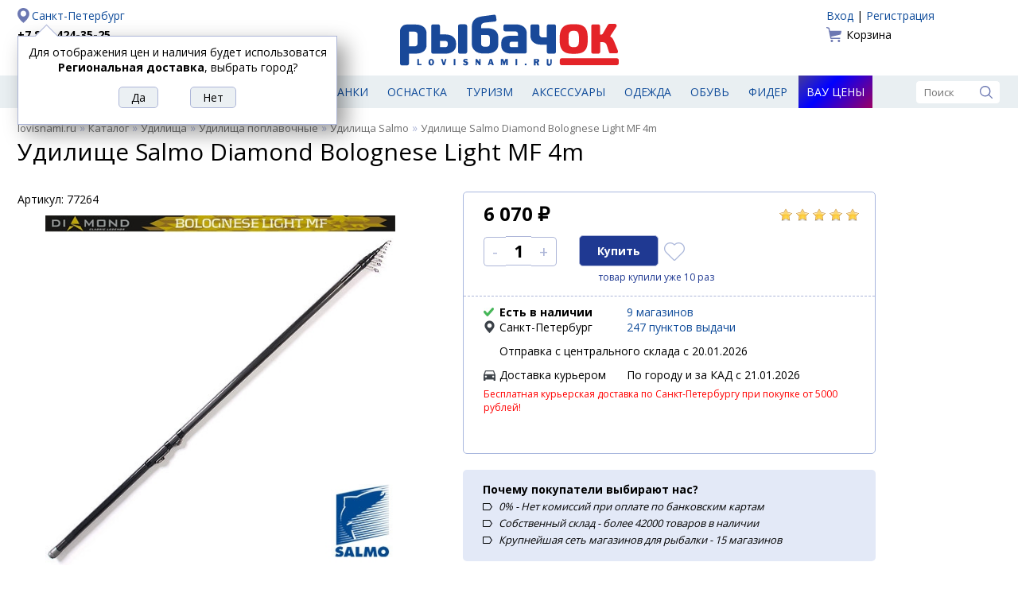

--- FILE ---
content_type: text/html; charset=UTF-8
request_url: https://lovisnami.ru/udilishche-salmo-diamond-bolognese-light-mf-4m.html
body_size: 26306
content:
<!DOCTYPE html>
<html lang="ru">

<head>
    <meta charset="UTF-8">
	<link rel='icon' href='/site2/template/lovisnami2016/favicon.ico' type='image/x-icon'>
	<link rel="apple-touch-icon" sizes="180x180" href="/apple-touch-icon.png">
	<link rel="icon" type="image/png" href="/site2/template/lovisnami2016/favicon-32x32.png" sizes="32x32">
	<link rel="icon" type="image/png" href="/site2/template/lovisnami2016/favicon-16x16.png" sizes="16x16">
	<link rel="manifest" href="/manifest.json">
	<meta name="theme-color" content="#ffffff">
	<meta name='Content-Type' content='text/html; charset=utf-8' />
	<meta name='Content-Language' content='ru' />
	<meta name='description' content='Купить Удилище Salmo Diamond Bolognese Light MF 4m. В наличии по цене 6 070 рублей. Быстрая доставка, самовывоз. ' />
	<meta property='og:url' content='https://lovisnami.ru/udilishche-salmo-diamond-bolognese-light-mf-4m.html' />
	<meta property='og:type' content='website' />
	<meta property='og:title' content='Удилище Salmo Diamond Bolognese Light MF 4m' />
	<meta property='og:image' content='https://lovisnami.ru/images/items/super/75271-super_1.jpg' />
	<meta property='og:description' content='Отличный Удилище Salmo Diamond Bolognese Light MF 4m в сети магазинов #рыбачок' />
	<link rel='stylesheet' href='/site2/template/lovisnami2016/css/default.css?4.83' type='text/css'>
	<link rel='stylesheet' href='/site2/template/lovisnami2016/css/jquery.window.css?4.83' type='text/css'>
	<link rel='stylesheet' href='/site2/template/lovisnami2016/css/tpl.min.css?4.83' type='text/css'>
	<link rel='stylesheet' href='/site2/template/lovisnami2016/css/items.css?4.83' type='text/css'>
	<script type='text/javascript' src='/site2/template/lovisnami2016/js/jquery-1.12.4.min.js?4.83'></script>
	<script type='text/javascript' src='/site2/template/lovisnami2016/js/fn.js?4.83'></script>
	<script type='text/javascript' src='/site2/template/lovisnami2016/js/jquery.window.js?4.83'></script>
	<script type='text/javascript' src='/site2/template/lovisnami2016/js/main.js?4.83'></script>
	<script type='text/javascript' src='https://api-maps.yandex.ru/2.1/?lang=ru_RU'></script>
	<script type='text/javascript' src='/site2/template/lovisnami2016/js/item.js?4.83'></script>
	<link rel='canonical' href='https://lovisnami.ru/udilishche-salmo-diamond-bolognese-light-mf-4m.html'>
	<title>Удилище Salmo Diamond Bolognese Light MF 4m купить по цене 6 070 рублей - РыбачОК - Рыболовный интернет-магазин</title>
</head>

<body>
<script type="text/javascript">
	window.dataLayer = window.dataLayer || [];
</script>

	<div class='header center clearfix'>
		<div class='left'>
			<a rel="nofollow" href='https://lovisnami.ru/site2/#mainCityChange' class='city' id='mainCityChange'>Санкт-Петербург</a>
<a href='tel:+78124243525' class='phone' rel='nofollow'>+7 812 424-35-25</a>
<!--<a href='tel:+78123390975' class='phone' rel='nofollow'>+7 812 339-09-75</a>-->
	<a href='/dostavka?part=pickup_2287'>Доставка</a>
	<a href='/oplata'>Оплата</a>

	<script type='text/javascript'>
		$(document).ready(function() {
			showMayBeCity('Региональная доставка');
		});
	</script>

		</div>
		<div class='logo'>
							<a href='/'><img src='/site2/template/lovisnami2016/images/logo.svg' width='275' height='90' alt='РыбачОК' title='Рыболовный магазин'></a>
					</div>
		<div class='right'>
			<!--noindex-->
			<div class='auth'>
						<a href='/user_login.php'>Вход</a>
				 | 
					<a href='/user_profile.php'>Регистрация</a>
			</div>
				<a href='/basket.php' class='basket'>
	Корзина	</a>

			<!--/noindex-->
		</div>
	</div>

	<div class='menu'>
		<div class='center clearfix'>
							<a href='https://lovisnami.ru/products.php' id='catalog_list'><img src='/site2/template/lovisnami2016/images/ico_hamburger.svg' width='19' height='19' alt='Каталог' title='Каталог'><span>Рыболовные товары</span></a>
									<a href='https://lovisnami.ru/category/udilishcha-1006' title='Удилища' class="">Удилища</a>
			<a href='https://lovisnami.ru/category/spinningi-1062' title='Спиннинги' class="">Спиннинги</a>
			<a href='https://lovisnami.ru/category/katushki-1010' title='Катушки' class="">Катушки</a>
			<a href='https://lovisnami.ru/category/rybolovnye-primanki-1634' title='Приманки' class="">Приманки</a>
			<a href='https://lovisnami.ru/category/rybolovnaya-osnastka-1002' title='Оснастка' class="">Оснастка</a>
			<a href='https://lovisnami.ru/category/tovary-dlya-turizma-1001' title='Туризм' class="">Туризм</a>
			<a href='https://lovisnami.ru/category/rybolovnye-prinadlezhnosti-1003' title='Аксессуары' class="">Аксессуары</a>
			<a href='https://lovisnami.ru/category/odezhda-dlya-rybalki-1004' title='Одежда' class="">Одежда</a>
			<a href='https://lovisnami.ru/category/obuv-1057' title='Обувь' class="">Обувь</a>
			<a href='https://lovisnami.ru/category/fider-3233' title='Фидер' class="">Фидер</a>
			<a href='https://lovisnami.ru/wow-price' title='Вау цены' class="wow_price_button">Вау цены</a>

			<form action='/search.html' method='get' class='search'>
	<input type='text' name='q' value='' placeholder='Поиск' autocomplete='off'>
	<input type='image' src='/site2/template/lovisnami2016/images/ico_search.svg' width='16' height='16' alt='Поиск' title='Поиск'>
</form>

			<div class='catalog_menu hide'>
				<ul>
				<li>
									<a href='https://lovisnami.ru/category/idei-podarkov-dlya-rybakov-i-okhotnikov-1728' title='Идеи подарков для рыбаков и охотников'>Идеи подарков для рыбаков и охотников</a>
											</li>
						<li>
									<a href='https://lovisnami.ru/category/mikrodzhig_1-3334' title='Микроджиг'>Микроджиг</a>
													<ul>
													<li>
																	<a href='https://lovisnami.ru/category/gruza-dlya-mikrodzhiga-3344' title='Груза для микроджига'>Груза для микроджига</a>
															</li>
														<li>
																	<a href='https://lovisnami.ru/category/dzhig-golovki-dlya-mikrodzhiga-3345' title='Джиг головки для микроджига'>Джиг головки для микроджига</a>
															</li>
														<li>
																	<a href='https://lovisnami.ru/category/katushki-dlya-mikrodzhiga-3347' title='Катушки для микроджига'>Катушки для микроджига</a>
															</li>
														<li>
																	<a href='https://lovisnami.ru/category/kryuchki-dlya-mikrodzhiga-3343' title='Крючки для микроджига'>Крючки для микроджига</a>
															</li>
														<li>
																	<a href='https://lovisnami.ru/category/primanki-dlya-mikrodzhiga-3341' title='Приманки для микроджига'>Приманки для микроджига</a>
															</li>
														<li>
																	<a href='https://lovisnami.ru/category/spinningi-dlya-mikrodzhiga-3346' title='Спиннинги для микроджига'>Спиннинги для микроджига</a>
															</li>
														<li>
																	<a href='https://lovisnami.ru/category/shnury-dlya-mikrodzhiga-3342' title='Шнуры для микроджига'>Шнуры для микроджига</a>
															</li>
												</ul>
							</li>
						<li>
									<a href='https://lovisnami.ru/category/morskaya-rybalka-3253' title='Морская рыбалка'>Морская рыбалка</a>
													<ul>
													<li>
																	<a href='https://lovisnami.ru/category/morskaya-osnastka-3255' title='Морская оснастка'>Морская оснастка</a>
															</li>
														<li>
																	<a href='https://lovisnami.ru/category/morskie-katushki-3258' title='Морские катушки'>Морские катушки</a>
															</li>
														<li>
																	<a href='https://lovisnami.ru/category/morskie-primanki-3254' title='Морские приманки'>Морские приманки</a>
															</li>
														<li>
																	<a href='https://lovisnami.ru/category/morskie-udilishcha-3256' title='Морские удилища'>Морские удилища</a>
															</li>
														<li>
																	<a href='https://lovisnami.ru/category/morskie-shnury-3257' title='Морские шнуры'>Морские шнуры</a>
															</li>
												</ul>
							</li>
						<li>
									<a href='https://lovisnami.ru/category/na-kolskiy-3556' title='На Кольский'>На Кольский</a>
													<ul>
													<li>
																	<a href='https://lovisnami.ru/category/blesny-3559' title='Блесны'>Блесны</a>
															</li>
														<li>
																	<a href='https://lovisnami.ru/category/veydersy-3570' title='Вейдерсы'>Вейдерсы</a>
															</li>
														<li>
																	<a href='https://lovisnami.ru/category/voblery-kolskii-3562' title='Воблеры'>Воблеры</a>
															</li>
														<li>
																	<a href='https://lovisnami.ru/category/zabrodnye-botinki-3571' title='Забродные ботинки'>Забродные ботинки</a>
															</li>
														<li>
																	<a href='https://lovisnami.ru/category/zabrodnye-kurtki-3572' title='Забродные куртки'>Забродные куртки</a>
															</li>
														<li>
																	<a href='https://lovisnami.ru/category/katushki-3566' title='Катушки'>Катушки</a>
															</li>
														<li>
																	<a href='https://lovisnami.ru/category/leska-3558' title='Леска'>Леска</a>
															</li>
														<li>
																	<a href='https://lovisnami.ru/category/mukhi-na-gorbushu-3563' title='Мухи на горбушу'>Мухи на горбушу</a>
															</li>
														<li>
																	<a href='https://lovisnami.ru/category/spinningi-kolskii-3561' title='Спиннинги'>Спиннинги</a>
															</li>
														<li>
																	<a href='https://lovisnami.ru/category/termobele-3573' title='Термобелье'>Термобелье</a>
															</li>
														<li>
																	<a href='https://lovisnami.ru/category/udochki-na-gorbushu-3560' title='Удочки на горбушу'>Удочки на горбушу</a>
															</li>
												</ul>
							</li>
						<li>
									<a href='https://lovisnami.ru/category/nakhlyst-1635' title='Нахлыст'>Нахлыст</a>
													<ul>
													<li>
																	<a href='https://lovisnami.ru/category/instrumenty-dlya-vyazaniya-1333' title='Инструменты для вязания'>Инструменты для вязания</a>
															</li>
														<li>
																	<a href='https://lovisnami.ru/category/instrumenty-dlya-vyazaniya-fantom-rossiya-indiya-2157' title='Инструменты и станки для вязания HAMO (Индия)'>Инструменты и станки для вязания HAMO (Индия)</a>
															</li>
														<li>
																	<a href='https://lovisnami.ru/category/materialy-dlya-vyazaniya-mushek-1631' title='Материалы для вязания мушек'>Материалы для вязания мушек</a>
															</li>
														<li>
																	<a href='https://lovisnami.ru/category/mushki-1111' title='Мушки'>Мушки</a>
															</li>
														<li>
																	<a href='https://lovisnami.ru/category/povodochnyy-material-1452' title='Поводочный материал'>Поводочный материал</a>
															</li>
														<li>
																	<a href='https://lovisnami.ru/category/podleski-konusnye-1449' title='Подлески конусные'>Подлески конусные</a>
															</li>
														<li>
																	<a href='https://lovisnami.ru/category/soedinitelnye-sistemy-1641' title='Соединительные системы'>Соединительные системы</a>
															</li>
														<li>
																	<a href='https://lovisnami.ru/category/udilishcha-i-katushki_1-1630' title='Удилища и катушки'>Удилища и катушки</a>
															</li>
														<li>
																	<a href='https://lovisnami.ru/category/shnury-nakhlystovye-1451' title='Шнуры нахлыстовые'>Шнуры нахлыстовые</a>
															</li>
												</ul>
							</li>
						<li>
									<a href='https://lovisnami.ru/category/odezhda-dlya-rybalki-1004' title='Одежда для рыбалки'>Одежда для рыбалки</a>
													<ul>
													<li>
																	<a href='https://lovisnami.ru/category/bryuki-1049' title='Брюки и комбинезоны'>Брюки и комбинезоны</a>
															</li>
														<li>
																	<a href='https://lovisnami.ru/category/veydersy-1050' title='Вейдерсы'>Вейдерсы</a>
															</li>
														<li>
																	<a href='https://lovisnami.ru/category/golovnye-ubory-1060' title='Головные уборы'>Головные уборы</a>
															</li>
														<li>
																	<a href='https://lovisnami.ru/category/zhilety-1051' title='Жилеты'>Жилеты</a>
															</li>
														<li>
																	<a href='https://lovisnami.ru/category/kostyumy-1053' title='Костюмы'>Костюмы</a>
															</li>
														<li>
																	<a href='https://lovisnami.ru/category/kurtki-1054' title='Куртки'>Куртки</a>
															</li>
														<li>
																	<a href='https://lovisnami.ru/category/nakolenniki-2871' title='Наколенники'>Наколенники</a>
															</li>
														<li>
																	<a href='https://lovisnami.ru/category/obuv-1057' title='Обувь для рыбалки и охоты'>Обувь для рыбалки и охоты</a>
															</li>
														<li>
																	<a href='https://lovisnami.ru/category/ochki-polyarizatsionnye_1-3164' title='Очки поляризационные'>Очки поляризационные</a>
															</li>
														<li>
																	<a href='https://lovisnami.ru/category/perchatki-1055' title='Перчатки'>Перчатки</a>
															</li>
														<li>
																	<a href='https://lovisnami.ru/category/rubashki-grundens-3407' title='Рубашки Grundens'>Рубашки Grundens</a>
															</li>
														<li>
																	<a href='https://lovisnami.ru/category/rubashki-simms-2997' title='Рубашки Simms'>Рубашки Simms</a>
															</li>
														<li>
																	<a href='https://lovisnami.ru/category/termobele-1059' title='Термобелье'>Термобелье</a>
															</li>
														<li>
																	<a href='https://lovisnami.ru/category/termonoski-1058' title='Термоноски'>Термоноски</a>
															</li>
														<li>
																	<a href='https://lovisnami.ru/category/futbolki-1061' title='Футболки'>Футболки</a>
															</li>
														<li>
																	<a href='https://lovisnami.ru/category/shorty-3297' title='Шорты'>Шорты</a>
															</li>
												</ul>
							</li>
						<li>
									<a href='https://lovisnami.ru/category/prinadlezhnosti-dlya-zimney-rybalki-1675' title='Принадлежности для зимней рыбалки'>Принадлежности для зимней рыбалки</a>
													<ul>
													<li>
																	<a href='https://lovisnami.ru/category/blesny-zimnie_2-2842' title='Блесны зимние'>Блесны зимние</a>
															</li>
														<li>
																	<a href='https://lovisnami.ru/category/zherlitsy-dlya-zimney-rybalki-3187' title='Жерлицы для зимней рыбалки'>Жерлицы для зимней рыбалки</a>
															</li>
														<li>
																	<a href='https://lovisnami.ru/category/zima-balansiry-rapala-finlyandiya-2833' title='Зимние балансиры Rapala'>Зимние балансиры Rapala</a>
															</li>
														<li>
																	<a href='https://lovisnami.ru/category/katushki_winter-3183' title='Катушки для зимней рыбалки'>Катушки для зимней рыбалки</a>
															</li>
														<li>
																	<a href='https://lovisnami.ru/category/ledobury-i-aksessuary-1676' title='Ледобуры и аксессуары'>Ледобуры и аксессуары</a>
															</li>
														<li>
																	<a href='https://lovisnami.ru/category/palatki-dlya-zimney-rybalki-1678' title='Палатки для зимней рыбалки'>Палатки для зимней рыбалки</a>
															</li>
														<li>
																	<a href='https://lovisnami.ru/category/poleznye-aksessuary-1791' title='Полезные аксессуары'>Полезные аксессуары</a>
															</li>
														<li>
																	<a href='https://lovisnami.ru/category/cherpaki-i-bagoriki-1679' title='Черпаки и багорики'>Черпаки и багорики</a>
															</li>
														<li>
																	<a href='https://lovisnami.ru/category/yashchiki-i-sanki-dlya-zimney-rybalki-1677' title='Ящики и санки для зимней рыбалки'>Ящики и санки для зимней рыбалки</a>
															</li>
												</ul>
							</li>
						<li>
									<a href='https://lovisnami.ru/category/rybolovnaya-osnastka-1002' title='Рыболовная оснастка'>Рыболовная оснастка</a>
													<ul>
													<li>
																	<a href='https://lovisnami.ru/category/aksessuary-i-osnastka-dlya-fidernoy-lovli-daiwa-nzon-3230' title='Аксессуары и оснастка для фидерной ловли DAIWA NZON'>Аксессуары и оснастка для фидерной ловли DAIWA NZON</a>
															</li>
														<li>
																	<a href='https://lovisnami.ru/category/aksessuary-i-osnastka-dlya-fidernoy-lovli-flagman-3026' title='Аксессуары и оснастка для фидерной ловли Flagman'>Аксессуары и оснастка для фидерной ловли Flagman</a>
															</li>
														<li>
																	<a href='https://lovisnami.ru/category/antizakruchivateli-1760' title='Антизакручиватели (противозакручиватели)'>Антизакручиватели (противозакручиватели)</a>
															</li>
														<li>
																	<a href='https://lovisnami.ru/category/gruzila-1074' title='Грузила'>Грузила</a>
															</li>
														<li>
																	<a href='https://lovisnami.ru/category/donki-osnashchennye-1081' title='Донки оснащенные'>Донки оснащенные</a>
															</li>
														<li>
																	<a href='https://lovisnami.ru/category/karabiny-i-vertlyugi-1076' title='Карабины и вертлюги'>Карабины и вертлюги</a>
															</li>
														<li>
																	<a href='https://lovisnami.ru/category/kivki-1078' title='Кивки'>Кивки</a>
															</li>
														<li>
																	<a href='https://lovisnami.ru/category/kryuchki-1072' title='Крючки'>Крючки</a>
															</li>
														<li>
																	<a href='https://lovisnami.ru/category/leski-1122' title='Лески'>Лески</a>
															</li>
														<li>
																	<a href='https://lovisnami.ru/category/nakhlystovye-shnury-3294' title='Нахлыстовые шнуры'>Нахлыстовые шнуры</a>
															</li>
														<li>
																	<a href='https://lovisnami.ru/category/povodki-1075' title='Поводки'>Поводки</a>
															</li>
														<li>
																	<a href='https://lovisnami.ru/category/poplavki-1073' title='Поплавки'>Поплавки</a>
															</li>
														<li>
																	<a href='https://lovisnami.ru/category/rasprodazha-karpovykh-snastey-2113' title='Распродажа Карповых снастей'>Распродажа Карповых снастей</a>
															</li>
														<li>
																	<a href='https://lovisnami.ru/category/signalizatory-poklevki-1740' title='Сигнализаторы поклевки'>Сигнализаторы поклевки</a>
															</li>
														<li>
																	<a href='https://lovisnami.ru/category/shnury-1123' title='Шнуры'>Шнуры</a>
															</li>
												</ul>
							</li>
						<li>
									<a href='https://lovisnami.ru/category/katushki-1010' title='Рыболовные катушки'>Рыболовные катушки</a>
													<ul>
													<li>
																	<a href='https://lovisnami.ru/category/zimnie-katushki-3191' title='Зимние катушки'>Зимние катушки</a>
															</li>
														<li>
																	<a href='https://lovisnami.ru/category/katushki-bezynertsionnye-1116' title='Катушки безынерционные'>Катушки безынерционные</a>
															</li>
														<li>
																	<a href='https://lovisnami.ru/category/katushki-provodochnye-1117' title='Катушки инерционные'>Катушки инерционные</a>
															</li>
														<li>
																	<a href='https://lovisnami.ru/category/katushki-multiplikatornye-1115' title='Катушки мультипликаторные'>Катушки мультипликаторные</a>
															</li>
														<li>
																	<a href='https://lovisnami.ru/category/smazki-1121' title='Смазки'>Смазки</a>
															</li>
												</ul>
							</li>
						<li>
									<a href='https://lovisnami.ru/category/rybolovnye-primanki-1634' title='Рыболовные приманки'>Рыболовные приманки</a>
													<ul>
													<li>
																	<a href='https://lovisnami.ru/category/balansiry-1106' title='Балансиры'>Балансиры</a>
															</li>
														<li>
																	<a href='https://lovisnami.ru/category/blesny-zimnie-1539' title='Блесны зимние'>Блесны зимние</a>
															</li>
														<li>
																	<a href='https://lovisnami.ru/category/blesny-letnie-1538' title='Блесны летние'>Блесны летние</a>
															</li>
														<li>
																	<a href='https://lovisnami.ru/category/voblery-1108' title='Воблеры'>Воблеры</a>
															</li>
														<li>
																	<a href='https://lovisnami.ru/category/voblery-zimnie-3032' title='Воблеры зимние (вибы)'>Воблеры зимние (вибы)</a>
															</li>
														<li>
																	<a href='https://lovisnami.ru/category/mormyshki_3-1110' title='Мормышки'>Мормышки</a>
															</li>
														<li>
																	<a href='https://lovisnami.ru/category/prikormki-i-attraktanty-1114' title='Прикормки и аттрактанты'>Прикормки и аттрактанты</a>
															</li>
														<li>
																	<a href='https://lovisnami.ru/category/silikonovye-primanki-1109' title='Силиконовые приманки'>Силиконовые приманки</a>
															</li>
												</ul>
							</li>
						<li>
									<a href='https://lovisnami.ru/category/rybolovnye-prinadlezhnosti-1003' title='Рыболовные принадлежности'>Рыболовные принадлежности</a>
													<ul>
													<li>
																	<a href='https://lovisnami.ru/category/yashchiki-korobki-tubusy-1103' title='Все для хранения'>Все для хранения</a>
															</li>
														<li>
																	<a href='https://lovisnami.ru/category/instrumenty-1088' title='Инструменты'>Инструменты</a>
															</li>
														<li>
																	<a href='https://lovisnami.ru/category/kombayny-dlya-yagod-3366' title='Комбайны для ягод'>Комбайны для ягод</a>
															</li>
														<li>
																	<a href='https://lovisnami.ru/category/ledobury-i-nozhi-k-ledoburam-1012' title='Ледобуры, ножи, чехлы и аксессуары'>Ледобуры, ножи, чехлы и аксессуары</a>
															</li>
														<li>
																	<a href='https://lovisnami.ru/category/nakleyki-na-avto-2054' title='Наклейки на авто'>Наклейки на авто</a>
															</li>
														<li>
																	<a href='https://lovisnami.ru/category/podsaki-1093' title='Подсаки'>Подсаки</a>
															</li>
														<li>
																	<a href='https://lovisnami.ru/category/sadki-1094' title='Садки и каны'>Садки и каны</a>
															</li>
														<li>
																	<a href='https://lovisnami.ru/category/sani-dlya-rybalki-2935' title='Сани для рыбалки'>Сани для рыбалки</a>
															</li>
														<li>
																	<a href='https://lovisnami.ru/category/trollingovoe-oborudovanie-1077' title='Троллинговое оборудование'>Троллинговое оборудование</a>
															</li>
														<li>
																	<a href='https://lovisnami.ru/category/ekholoty-1135' title='Эхолоты, аксессуары и аккумуляторы'>Эхолоты, аксессуары и аккумуляторы</a>
															</li>
														<li>
																	<a href='https://lovisnami.ru/category/yashchiki-zimnie-1355' title='Ящики для зимней рыбалки'>Ящики для зимней рыбалки</a>
															</li>
												</ul>
							</li>
						<li>
									<a href='https://lovisnami.ru/category/spinningi-1062' title='Спиннинги'>Спиннинги</a>
													<ul>
													<li>
																	<a href='https://lovisnami.ru/category/zapasnye-vershinki-forsage-2971' title='Запасные вершинки FORSAGE'>Запасные вершинки FORSAGE</a>
															</li>
														<li>
																	<a href='https://lovisnami.ru/category/morskie-spinningi-3093' title='Морские спиннинги'>Морские спиннинги</a>
															</li>
														<li>
																	<a href='https://lovisnami.ru/category/nabory-dlya-detey-3399' title='Наборы для детей'>Наборы для детей</a>
															</li>
														<li>
																	<a href='https://lovisnami.ru/category/spinningi-13-fishing-3375' title='Спиннинги 13 Fishing'>Спиннинги 13 Fishing</a>
															</li>
														<li>
																	<a href='https://lovisnami.ru/category/spinningi-akara-3210' title='Спиннинги Akara'>Спиннинги Akara</a>
															</li>
														<li>
																	<a href='https://lovisnami.ru/category/spinningi-ares-3585' title='Спиннинги Ares'>Спиннинги Ares</a>
															</li>
														<li>
																	<a href='https://lovisnami.ru/category/spinningi-bft-2921' title='Спиннинги BFT'>Спиннинги BFT</a>
															</li>
														<li>
																	<a href='https://lovisnami.ru/category/spinningi-black-side-3577' title='Спиннинги Black Side'>Спиннинги Black Side</a>
															</li>
														<li>
																	<a href='https://lovisnami.ru/category/spinningi-daiwa-yaponiya-1278' title='Спиннинги Daiwa'>Спиннинги Daiwa</a>
															</li>
														<li>
																	<a href='https://lovisnami.ru/category/spinningi-evergreen-3326' title='Спиннинги Evergreen'>Спиннинги Evergreen</a>
															</li>
														<li>
																	<a href='https://lovisnami.ru/category/spinningi-fish2fish-3224' title='Спиннинги Fish2Fish'>Спиннинги Fish2Fish</a>
															</li>
														<li>
																	<a href='https://lovisnami.ru/category/spinningi-forsage-koreya-2637' title='Спиннинги FORSAGE'>Спиннинги FORSAGE</a>
															</li>
														<li>
																	<a href='https://lovisnami.ru/category/spinningi-graphitleader-yaponiya-1620' title='Спиннинги Graphitleader'>Спиннинги Graphitleader</a>
															</li>
														<li>
																	<a href='https://lovisnami.ru/category/spinningi-jackall-3553' title='Спиннинги Jackall'>Спиннинги Jackall</a>
															</li>
														<li>
																	<a href='https://lovisnami.ru/category/spinningi-lagoon-3354' title='Спиннинги Lagoon'>Спиннинги Lagoon</a>
															</li>
														<li>
																	<a href='https://lovisnami.ru/category/spinningi-major-craft-yaponiya-1761' title='Спиннинги Major Craft'>Спиннинги Major Craft</a>
															</li>
														<li>
																	<a href='https://lovisnami.ru/category/spinningi-maximus-koreya-1662' title='Спиннинги Maximus'>Спиннинги Maximus</a>
															</li>
														<li>
																	<a href='https://lovisnami.ru/category/spinningi-narval-3227' title='Спиннинги NARVAL'>Спиннинги NARVAL</a>
															</li>
														<li>
																	<a href='https://lovisnami.ru/category/spinning-okuma-3063' title='Спиннинги Okuma'>Спиннинги Okuma</a>
															</li>
														<li>
																	<a href='https://lovisnami.ru/category/spinningi-pontoon-21-yaponiya-1647' title='Спиннинги Pontoon 21'>Спиннинги Pontoon 21</a>
															</li>
														<li>
																	<a href='https://lovisnami.ru/category/spinningi-python-3564' title='Спиннинги Python'>Спиннинги Python</a>
															</li>
														<li>
																	<a href='https://lovisnami.ru/category/spinningi-rapala-3376' title='Спиннинги Rapala'>Спиннинги Rapala</a>
															</li>
														<li>
																	<a href='https://lovisnami.ru/category/spinningi-roix-3579' title='Спиннинги Roix'>Спиннинги Roix</a>
															</li>
														<li>
																	<a href='https://lovisnami.ru/category/spinningi-s-master-3216' title='Спиннинги S Master'>Спиннинги S Master</a>
															</li>
														<li>
																	<a href='https://lovisnami.ru/category/spinning-savager-daniya-2505' title='Спиннинги Savagear'>Спиннинги Savagear</a>
															</li>
														<li>
																	<a href='https://lovisnami.ru/category/spinningi-shimano-yaponiya-1288' title='Спиннинги Shimano'>Спиннинги Shimano</a>
															</li>
														<li>
																	<a href='https://lovisnami.ru/category/spinningi-smith-yaponiya-1285' title='Спиннинги Smith'>Спиннинги Smith</a>
															</li>
														<li>
																	<a href='https://lovisnami.ru/category/spinningi-stinger-kitay-3109' title='Спиннинги Stinger'>Спиннинги Stinger</a>
															</li>
														<li>
																	<a href='https://lovisnami.ru/category/spinning-zetrix-yaponiya-2815' title='Спиннинги Zetrix'>Спиннинги Zetrix</a>
															</li>
												</ul>
							</li>
						<li>
									<a href='https://lovisnami.ru/category/tovary-dlya-turizma-1001' title='Товары для туризма'>Товары для туризма</a>
													<ul>
													<li>
																	<a href='https://lovisnami.ru/category/binokli-1044' title='Бинокли'>Бинокли</a>
															</li>
														<li>
																	<a href='https://lovisnami.ru/category/zashchita-ot-nasekomykh-1025' title='Защита от насекомых'>Защита от насекомых</a>
															</li>
														<li>
																	<a href='https://lovisnami.ru/category/kompasy-1045' title='Компасы'>Компасы</a>
															</li>
														<li>
																	<a href='https://lovisnami.ru/category/mebel-dlya-kempinga-1026' title='Мебель для кемпинга'>Мебель для кемпинга</a>
															</li>
														<li>
																	<a href='https://lovisnami.ru/category/multiinstrumenty-2937' title='Мультиинструменты'>Мультиинструменты</a>
															</li>
														<li>
																	<a href='https://lovisnami.ru/category/naduvnye-lodki-1013' title='Надувные лодки'>Надувные лодки</a>
															</li>
														<li>
																	<a href='https://lovisnami.ru/category/nozhi-1031' title='Ножи'>Ножи</a>
															</li>
														<li>
																	<a href='https://lovisnami.ru/category/palatki-1019' title='Палатки'>Палатки</a>
															</li>
														<li>
																	<a href='https://lovisnami.ru/category/posuda-aksessuary-1032' title='Посуда, аксессуары'>Посуда, аксессуары</a>
															</li>
														<li>
																	<a href='https://lovisnami.ru/category/spalnye-meshki-1018' title='Спальные мешки'>Спальные мешки</a>
															</li>
														<li>
																	<a href='https://lovisnami.ru/category/sportivnye-videoregistratory-camsports-1789' title='Спортивные видеокамеры'>Спортивные видеокамеры</a>
															</li>
														<li>
																	<a href='https://lovisnami.ru/category/termosy-1181' title='Термосы'>Термосы</a>
															</li>
														<li>
																	<a href='https://lovisnami.ru/category/turisticheskie-kovriki-1022' title='Туристические коврики'>Туристические коврики</a>
															</li>
														<li>
																	<a href='https://lovisnami.ru/category/gazovoe-oborudovanie-1017' title='Туристическое газовое оборудование'>Туристическое газовое оборудование</a>
															</li>
														<li>
																	<a href='https://lovisnami.ru/category/fonari-1048' title='Фонари'>Фонари</a>
															</li>
												</ul>
							</li>
						<li>
									<a href='https://lovisnami.ru/category/udilishcha-1006' title='Удилища'>Удилища</a>
													<ul>
													<li>
																	<a href='https://lovisnami.ru/category/zapasnye-khlysty-i-koltsa-1070' title='Запасные хлысты и кольца'>Запасные хлысты и кольца</a>
															</li>
														<li>
																	<a href='https://lovisnami.ru/category/zimnie-zherlitsy-i-aksessuary-3189' title='Зимние Жерлицы и аксессуары'>Зимние Жерлицы и аксессуары</a>
															</li>
														<li>
																	<a href='https://lovisnami.ru/category/kivki-storozhki-khlysty-3190' title='Кивки, сторожки'>Кивки, сторожки</a>
															</li>
														<li>
																	<a href='https://lovisnami.ru/category/nabory-dlya-detey_2-3402' title='Наборы для детей'>Наборы для детей</a>
															</li>
														<li>
																	<a href='https://lovisnami.ru/category/podstavki-dlya-udilishch-1770' title='Подставки для удилищ'>Подставки для удилищ</a>
															</li>
														<li>
																	<a href='https://lovisnami.ru/category/udilishcha-karpovye-1067' title='Удилища карповые'>Удилища карповые</a>
															</li>
														<li>
																	<a href='https://lovisnami.ru/category/udilishcha-matchevye-1068' title='Удилища матчевые'>Удилища матчевые</a>
															</li>
														<li>
																	<a href='https://lovisnami.ru/category/udilishcha-poplavochnye-1066' title='Удилища поплавочные'>Удилища поплавочные</a>
															</li>
														<li>
																	<a href='https://lovisnami.ru/category/udilishcha-fidernye-1069' title='Удилища фидерные'>Удилища фидерные</a>
															</li>
														<li>
																	<a href='https://lovisnami.ru/category/udilishcha-zimnie-1071' title='Удочки для зимней рыбалки'>Удочки для зимней рыбалки</a>
															</li>
												</ul>
							</li>
						<li>
									<a href='https://lovisnami.ru/category/fider-3233' title='Фидер'>Фидер</a>
													<ul>
													<li>
																	<a href='https://lovisnami.ru/category/aromatizatory-i-dobavki-3249' title='Ароматизаторы и добавки'>Ароматизаторы и добавки</a>
															</li>
														<li>
																	<a href='https://lovisnami.ru/category/vedra-i-emkosti-3239' title='Ведра и емкости'>Ведра и емкости</a>
															</li>
														<li>
																	<a href='https://lovisnami.ru/category/gotovye-osnastki-i-povodki-3244' title='Готовые оснастки и поводки'>Готовые оснастки и поводки</a>
															</li>
														<li>
																	<a href='https://lovisnami.ru/category/gruza-kormushki-dlya-fidera-3242' title='Груза-кормушки для фидера'>Груза-кормушки для фидера</a>
															</li>
														<li>
																	<a href='https://lovisnami.ru/category/instrumenty-dlya-fidera-3243' title='Инструменты для фидера'>Инструменты для фидера</a>
															</li>
														<li>
																	<a href='https://lovisnami.ru/category/katushki-dlya-fidera-3234' title='Катушки для фидера'>Катушки для фидера</a>
															</li>
														<li>
																	<a href='https://lovisnami.ru/category/kvivertipy-dlya-fidera-3237' title='Квивертипы для фидера'>Квивертипы для фидера</a>
															</li>
														<li>
																	<a href='https://lovisnami.ru/category/leska-dlya-fidera-3238' title='Леска для фидера'>Леска для фидера</a>
															</li>
														<li>
																	<a href='https://lovisnami.ru/category/platformy-i-aksessuary-3241' title='Платформы и аксессуары'>Платформы и аксессуары</a>
															</li>
														<li>
																	<a href='https://lovisnami.ru/category/povodochnitsy-dlya-fidera-3245' title='Поводочницы для фидера'>Поводочницы для фидера</a>
															</li>
														<li>
																	<a href='https://lovisnami.ru/category/podsaki-dlya-fidera--3240' title='Подсаки для фидера '>Подсаки для фидера </a>
															</li>
														<li>
																	<a href='https://lovisnami.ru/category/prikormki-dlya-fidera-3246' title='Прикормки для фидера'>Прикормки для фидера</a>
															</li>
														<li>
																	<a href='https://lovisnami.ru/category/sadki-dlya-fidera-3247' title='Садки для фидера'>Садки для фидера</a>
															</li>
														<li>
																	<a href='https://lovisnami.ru/category/sistemy-khraneniya-dlya-fidera-3248' title='Системы хранения для фидера'>Системы хранения для фидера</a>
															</li>
														<li>
																	<a href='https://lovisnami.ru/category/udilishcha-dlya-fidera-3235' title='Удилища для фидера'>Удилища для фидера</a>
															</li>
														<li>
																	<a href='https://lovisnami.ru/category/shnury-dlya-fidera-3236' title='Шнуры для фидера'>Шнуры для фидера</a>
															</li>
												</ul>
							</li>
						<li>
									<a href='https://lovisnami.ru/category/forelevaya-programma-2486' title='Форелевая программа'>Форелевая программа</a>
													<ul>
													<li>
																	<a href='https://lovisnami.ru/category/trout-blesny-smith-yaponiya-2508' title='Блесны Smith (Япония)'>Блесны Smith (Япония)</a>
															</li>
														<li>
																	<a href='https://lovisnami.ru/category/forelevye-blesny-akara-3259' title='Форелевые блесны Akara'>Форелевые блесны Akara</a>
															</li>
														<li>
																	<a href='https://lovisnami.ru/category/forelevye-blesny-anglers-system-3194' title='Форелевые блесны Anglers System'>Форелевые блесны Anglers System</a>
															</li>
														<li>
																	<a href='https://lovisnami.ru/category/forelevye-blesny-forest-3180' title='Форелевые блесны FOREST'>Форелевые блесны FOREST</a>
															</li>
														<li>
																	<a href='https://lovisnami.ru/category/trout-forelevye-blesny-lucky-john-2489' title='Форелевые блесны Lucky John'>Форелевые блесны Lucky John</a>
															</li>
														<li>
																	<a href='https://lovisnami.ru/category/forelevye-blesny-luremax-3182' title='Форелевые блесны LUREMAX'>Форелевые блесны LUREMAX</a>
															</li>
														<li>
																	<a href='https://lovisnami.ru/category/forelevye-blesny-stinger-3181' title='Форелевые блесны STINGER'>Форелевые блесны STINGER</a>
															</li>
														<li>
																	<a href='https://lovisnami.ru/category/trout-silikonovye-primanki-berkley-ssha-2492' title='Форелевые силиконовые приманки Berkley'>Форелевые силиконовые приманки Berkley</a>
															</li>
												</ul>
							</li>
						<li>
									<a href='https://lovisnami.ru/category/ekipirovka-grundens-3438' title='Экипировка Grundens'>Экипировка Grundens</a>
													<ul>
													<li>
																	<a href='https://lovisnami.ru/category/bryuki_1-3439' title='Брюки Grundens'>Брюки Grundens</a>
															</li>
														<li>
																	<a href='https://lovisnami.ru/category/veydersy-grundens_1-3440' title='Вейдерсы Grundens'>Вейдерсы Grundens</a>
															</li>
														<li>
																	<a href='https://lovisnami.ru/category/golovnye-ubory-grundens-3443' title='Головные уборы Grundens'>Головные уборы Grundens</a>
															</li>
														<li>
																	<a href='https://lovisnami.ru/category/zhilety-grundens-3444' title='Жилеты Grundens'>Жилеты Grundens</a>
															</li>
														<li>
																	<a href='https://lovisnami.ru/category/kombinezony-grundens-3445' title='Комбинезоны Grundens'>Комбинезоны Grundens</a>
															</li>
														<li>
																	<a href='https://lovisnami.ru/category/kurtki-grundens-3446' title='Куртки Grundens'>Куртки Grundens</a>
															</li>
														<li>
																	<a href='https://lovisnami.ru/category/obuv-grundens_1-3447' title='Обувь Grundens'>Обувь Grundens</a>
															</li>
														<li>
																	<a href='https://lovisnami.ru/category/rubashki-grundens_1-3448' title='Рубашки Grundens'>Рубашки Grundens</a>
															</li>
														<li>
																	<a href='https://lovisnami.ru/category/sumki-i-ryukzaki-grundens-3451' title='Сумки и рюкзаки Grundens'>Сумки и рюкзаки Grundens</a>
															</li>
														<li>
																	<a href='https://lovisnami.ru/category/termobele-grundens-3442' title='Термобелье Grundens'>Термобелье Grundens</a>
															</li>
														<li>
																	<a href='https://lovisnami.ru/category/tolstovki-i-khudi-grundens-3449' title='Толстовки и худи Grundens'>Толстовки и худи Grundens</a>
															</li>
														<li>
																	<a href='https://lovisnami.ru/category/futbolki-grundens_1-3450' title='Футболки Grundens'>Футболки Grundens</a>
															</li>
												</ul>
							</li>
						<li>
									<a href='https://lovisnami.ru/category/ekipirovka-simms-3274' title='Экипировка Simms'>Экипировка Simms</a>
													<ul>
													<li>
																	<a href='https://lovisnami.ru/category/aksessuary-rybolovnye-simms-3291' title='Аксессуары рыболовные Simms'>Аксессуары рыболовные Simms</a>
															</li>
														<li>
																	<a href='https://lovisnami.ru/category/bryuki-simms-3277' title='Брюки и шорты Simms'>Брюки и шорты Simms</a>
															</li>
														<li>
																	<a href='https://lovisnami.ru/category/veydersy-zabrodnye-kombinezony-3276' title='Вейдерсы (забродные комбинезоны)'>Вейдерсы (забродные комбинезоны)</a>
															</li>
														<li>
																	<a href='https://lovisnami.ru/category/kepki-rybolovnye-simms-3279' title='Головные уборы Simms'>Головные уборы Simms</a>
															</li>
														<li>
																	<a href='https://lovisnami.ru/category/zhilety-rybolovnye-3278' title='Жилеты рыболовные'>Жилеты рыболовные</a>
															</li>
														<li>
																	<a href='https://lovisnami.ru/category/kofty-i-khudi-simms-3285' title='Кофты и худи Simms'>Кофты и худи Simms</a>
															</li>
														<li>
																	<a href='https://lovisnami.ru/category/kurtki-rybolovnye-simms-3281' title='Куртки рыболовные Simms'>Куртки рыболовные Simms</a>
															</li>
														<li>
																	<a href='https://lovisnami.ru/category/obuv-redington-3292' title='Обувь Redington'>Обувь Redington</a>
															</li>
														<li>
																	<a href='https://lovisnami.ru/category/obuv-simms-3275' title='Обувь Simms'>Обувь Simms</a>
															</li>
														<li>
																	<a href='https://lovisnami.ru/category/perchatki-rybolovnye-simms-3282' title='Перчатки рыболовные Simms'>Перчатки рыболовные Simms</a>
															</li>
														<li>
																	<a href='https://lovisnami.ru/category/rubashki-simms-2-3283' title='Рубашки рыболовные Simms'>Рубашки рыболовные Simms</a>
															</li>
														<li>
																	<a href='https://lovisnami.ru/category/ryukzaki-i-sumki-simms-3286' title='Рюкзаки и сумки Simms'>Рюкзаки и сумки Simms</a>
															</li>
														<li>
																	<a href='https://lovisnami.ru/category/termokalsony-simms-3289' title='Термокальсоны Simms'>Термокальсоны Simms</a>
															</li>
														<li>
																	<a href='https://lovisnami.ru/category/termonoski-simms-3284' title='Термоноски Simms'>Термоноски Simms</a>
															</li>
														<li>
																	<a href='https://lovisnami.ru/category/termofutbolki-simms-3287' title='Термофутболки Simms'>Термофутболки Simms</a>
															</li>
														<li>
																	<a href='https://lovisnami.ru/category/uteplennye-kombinezony-simms-3280' title='Утепленные комбинезоны Simms'>Утепленные комбинезоны Simms</a>
															</li>
														<li>
																	<a href='https://lovisnami.ru/category/futbolki-rybolovnye-simms-3288' title='Футболки рыболовные Simms'>Футболки рыболовные Simms</a>
															</li>
												</ul>
							</li>
						<li>
									<a href='https://lovisnami.ru/category/electronics-3082' title='Электроника'>Электроника</a>
													<ul>
													<li>
																	<a href='https://lovisnami.ru/category/ekholoty_in_electronic-3084' title='Эхолоты'>Эхолоты</a>
															</li>
												</ul>
							</li>
			</ul>

			</div>
		</div>
	</div>
	

<div class='content center'>
	<div>
    <div class='toste breadcrumbs' id='breadcrumbs'><a href='https://lovisnami.ru'>lovisnami.ru</a> &raquo; <a href='https://lovisnami.ru/products.php'>Каталог</a> &raquo; <a href='https://lovisnami.ru/category/udilishcha-1006'>Удилища</a> &raquo; <a href='https://lovisnami.ru/category/udilishcha-poplavochnye-1066'>Удилища поплавочные</a> &raquo; <a href='https://lovisnami.ru/category/udilishcha-salmo-2923'>Удилища Salmo</a> &raquo; <span> Удилище Salmo Diamond Bolognese Light MF 4m</span></div></div>
<div>
    <script id='struct-data-breadcrumbs' type='application/ld+json'>{"@context":"https:\/\/schema.org","@type":"BreadcrumbList","itemListElement":[{"@type":"ListItem","position":0,"item":{"@id":"https:\/\/lovisnami.ru","name":"lovisnami.ru"}},{"@type":"ListItem","position":1,"item":{"@id":"https:\/\/lovisnami.ru\/products.php","name":"Каталог"}},{"@type":"ListItem","position":2,"item":{"@id":"https:\/\/lovisnami.ru\/category\/udilishcha-1006","name":"Удилища"}},{"@type":"ListItem","position":3,"item":{"@id":"https:\/\/lovisnami.ru\/category\/udilishcha-poplavochnye-1066","name":"Удилища поплавочные"}},{"@type":"ListItem","position":4,"item":{"@id":"https:\/\/lovisnami.ru\/category\/udilishcha-salmo-2923","name":"Удилища Salmo"}},{"@type":"ListItem","position":5,"item":{"@id":"https:\/\/lovisnami.ru\/udilishche-salmo-diamond-bolognese-light-mf-4m","name":"Удилище Salmo Diamond Bolognese Light MF 4m"}}]}</script></div>
<script src="https://pay.yandex.ru/sdk/v1/pay.js"></script>
<style>
    .discount-badge {
        background-color: red;
        color: white !important;
        padding: 2px 6px;
        border-radius: 3px;
        font-size: 12px;
        font-weight: bold;
        margin-left: 8px;
        display: inline-block;
        vertical-align: middle;
        text-decoration: none !important;
    }
</style>
<script type="application/javascript">
    var itemInfo = {};
    itemInfo.item_id = 75271;
    var city_name = 'Санкт-Петербург';
    itemInfo.is_group = false;
</script>
<div itemscope itemtype='http://schema.org/Product'>
            <h1 itemprop='name'>Удилище Salmo Diamond Bolognese Light MF 4m</h1>
    
    <div class='item_info'>
                    <div class='artice'>Артикул: <span itemprop='sku'>77264</span></div>
                <div class='image'>
            <div class='big_image click'>
                <img src='/images/items/super/75271-super_1.jpg' width='440'
                    height='440' alt='Фотография Удилище Salmo Diamond Bolognese Light MF 4m'
                    title='Изображение Удилище Salmo Diamond Bolognese Light MF 4m' style='margin: 30px 35px;'
                    itemprop='image'>
                <img
                        src='/site2/template/lovisnami2016/images/ico_zoom.png' width='27' height='29' alt='Увеличить'
                        title='Увеличить' class='zoom'>            </div>
            <div class='image_list'>
                                    <a href='#left' class='scroll_left hidden'>&nbsp;</a>
                    <div class='image_box'>
                        <div class='image_panel'>
                                                            <div data-imagelarge='/images/items/super/75271-super_1.jpg'
                                    data-imagesizex='440'
                                    data-imagesizey='440'
                                    data-imagemarginx='35'
                                    data-imagemarginy='30'>
                                    <img src='/images/items/small/75271-small_1.jpg' width='100'
                                        height='100' style='margin: -6px -6px;'
                                        alt='Изображение Удилище Salmo Diamond Bolognese Light MF 4m'
                                        title='Фотография Удилище Salmo Diamond Bolognese Light MF 4m'>
                                </div>
                                                    </div>
                    </div>
                    <a href='#right' class='scroll_right hidden'>&nbsp;</a>
                            </div>
        </div>
        <div class='info'>
            <div itemprop="aggregateRating" itemtype="https://schema.org/AggregateRating" itemscope>
                <meta itemprop="ratingValue" content="5.00" />
                <meta itemprop="ratingCount" content="1" />
            </div>

                            <div class='buy_box' itemprop="offers" itemscope itemtype="http://schema.org/Offer">
                                            <form action='#' method='post'>
                            <div class='price'>
                                <i itemprop='price' content='6070.00'>6 070</i>
                                <i itemprop='priceCurrency' content='RUB'>₽</i>
                                                                                                
                                <div class='rating' title='Рейтинг: 5.00'>
                                                                            <div class='active' >
                                </div>
                                                                    <div class='active' >
                                </div>
                                                                    <div class='active' >
                                </div>
                                                                    <div class='active' >
                                </div>
                                                                    <div class='active' >
                                </div>
                                                        </div>
                </div>
                                <div class='size_and_count'>
                    
                    <div class='select'>
                        <a href='#minus'>-</a><input type='text' name='quantity' value='1'
                            data-stockmax='8'><a
                            href='#plus'>+</a>
                    </div>
                </div>

                <div class='basket'>
                    <input type='hidden' name='item_id' value='75271'>
                    <input type='hidden' name='category_id'
                        value='2923'>
                                            <input type='submit' value='Купить' class='button big blue basket_add_normal'
                            data-itemid='75271'>
                                        <span class='wishlist'
                        title='В избранное'></span>
                                            <small>товар купили
                            уже 10 раз</small>
                                    </div>

                                </form>
            
            <div class='delivery clearfix'>
                <div class="first-ro clearfix">
                    <span class='io_isset'>
                        <link itemprop="availability" href="http://schema.org/InStock" />
                        Есть в наличии
                    </span>

                    <span class='io_stock'>
                                                    <a class="in_stores" href="">9                                магазинов</a>
                        
                    </span>
                </div>

                                    <span class='io_city'>Санкт-Петербург</span>
                    <span class='io_pickup'><a href="#scroll_map">
                            247 пунктов выдачи</a>
                                            </span>
                    <div class="item_ready_date "></div>
                
                                    <span class='io_courier'>Доставка курьером</span>
                    <span class='io_courier_city'>
                                            По городу и за КАД <span class="courier-date"></span>                    </span>
                                            <!--								<span class='io_courier_promotion'>Акция</span>-->
                        <span class='io_courier_promotion_info'>
                            Бесплатная курьерская доставка по Санкт-Петербургу                            при покупке от 5000 рублей!
                        </span>
                                                </div>


        </div>

        
        
        <div class='why_we'>
            <strong>Почему покупатели выбирают нас?</strong>
            <span>0% - Нет комиссий при оплате по банковским картам</span><span>Собственный склад - более 42000 товаров в наличии</span><span>Крупнейшая сеть магазинов для рыбалки - 15 магазинов</span>        </div>

                    <div class='item_company_review'>
                <strong>Отзыв о магазине:</strong>
                <div>Иван                    <i>20 ноября 2025  18:44</i>
                </div>
                <span>Магазин , реально супер.Если нужно качество - вам сюда . Неоднократно покупал вещи по настоящему качественные . Как и в этот раз. Рекомендую.</span>
                <a href='/company_reviews' target='_blank'>Читать
                    все 1605 отзывов</a>
            </div>
        
    
            <div class='specification'>
            <strong>Характеристики</strong>
            <ul>
                                    <li><span>Т.Габариты:</span> 145*5*5</li>
                            </ul>
                    </div>
    
            <div class='social_share'>
            <strong>Поделись находкой с друзьями</strong>
            <div class='social_share_button'>
                <script type="text/javascript" src="//yastatic.net/es5-shims/0.0.2/es5-shims.min.js"
                    charset="utf-8"></script>
                <script type="text/javascript" src="//yastatic.net/share2/share.js" charset="utf-8"></script>
                <div class="ya-share2" data-services="vkontakte,facebook,odnoklassniki,moimir,gplus"
                    data-counter=""></div>
            </div>
        </div>
        </div>
    </div>


    <h2 class='sub_title'>Описание Удилище Salmo Diamond Bolognese Light MF 4m</h2>
    <div class='full_description' itemprop='description'>
        Высококачественное легкое удилище средне-быстрого строя средней мощности, изготовленное из графита Im7. Удилище укомплектовано облегченными кольцами с высококачественными вставками sIc и надежным катушкодержателем. Верхнее колено имеет два дополнительных разгрузочных кольца. • Материал бланка удилища - углеволокно (Im7) • Строй бланка средний • Конструкция телескопическая Кольца пропускные: - облегченные - со вставками sIc • Рукоятка с противоскользящим покрытием • Катушкодержатель быстродействующего типа cLIP UP<br><br>

Длина: 4.00 м.<br>
Тест: 3-15 г.<br>
Вес: 255 г.<br>
4 секций     </div>

        <h2 class='sub_title'><span class='jsHref new_review'>Напишите отзыв</span></h2>
        <div class='new_review_text'>
            Нам очень важно знать Ваше мнение, а другим покупателям это поможет с выбором!
        </div>
        <div class='new_review_form hide'>
            <form action='' method='post'>
	<div class='new_review_vote'>
		<span data-vote='1' class='active'></span>
		<span data-vote='2' class='active'></span>
		<span data-vote='3' class='active'></span>
		<span data-vote='4' class='active'></span>
		<span data-vote='5' class='active'></span>
		<input type='hidden' name='rating' value='5'>
		<small>Ваша оценка <i>5</i></small>
	</div>
    <div class='new_review_form_element nr_last_name'>
        <label>Фамилия</label>
        <input type='text' name='nr_last_name' value=''>
    </div>
	<div class='new_review_form_element nr_name'>
		<label>Имя</label>
		<input type='text' name='nr_name' value=''>
	</div>

		<div class='new_review_form_element nr_email'>
		<label>Электронная почта</label>
		<input type='text' name='nr_email' value=''>
	</div>
	
	<div class='new_review_form_element nr_text'>
		<label>Отзыв</label>
		<textarea name='nr_text'></textarea>
	</div>

	<div class='new_review_form_botton'>
		<input type='submit' value='Опубликовать' class='button big blue'>
	</div>
</form>
        </div>
    
    <h2 class='sub_title'><a name='more'></a>Характеристики</h2>

    <div class='full_specification clearfix'>
                    <label><span>Т.Габариты:</span></label><span>145*5*5</span>
            </div>

</div>


	<div class='item_stock_line' data-stockcounttext='9 магазинов'>
		<div class='sub_title'>
			<a name='scroll_stocks'></a>Товар в наличии в 9 магазинах		</div>
		<table>
			<tr>
				<td class='city'>
					<div class='active' id='c_sankt-peterburg'><span>Санкт-Петербург</span></div><div id='c_gatchina'><span>Гатчина</span></div><div id='c_arkhangelsk'><span>Архангельск</span></div>				</td>
				<td>
											<div class='market active' id='m_sankt-peterburg'>
																<span class="address" > Богатырский пр., 13 <a href="tel:+7 (812) 336-83-34">+7 (812) 336-83-34</a>
                                        <span style="display: block">(пн-вс: 10:00 - 22:00)</span></span>
																		<span class="address" > пр. Большевиков, 10 <a href="tel:+7 (812) 336-88-76">+7 (812) 336-88-76</a>
                                        <span style="display: block">(пн-вс: 10:00 - 22:00)</span></span>
																		<span class="address" > пр. Космонавтов, 45 <a href="tel:+7 (812) 336-81-04">+7 (812) 336-81-04</a>
                                        <span style="display: block">(пн-вс: 10:00 - 22:00)</span></span>
																		<span class="address" > Московский пр. 137 <a href="tel:+7 (812) 336-88-47">+7 (812) 336-88-47</a>
                                        <span style="display: block">(пн-вс: 10:00 - 22:00)</span></span>
																		<span class="address" > Таллинское ш., 159 <a href="tel:+7 (812) 997-87-47">+7 (812) 997-87-47</a>
                                        <span style="display: block">(пн-вс: 10:00 - 22:00)</span></span>
																		<span class="address" >Сестрорецк, Приморское шоссе, 268А, гипермаркет ОКЕЙ <a href="tel:+7 (812) 424-35-25">+7 (812) 424-35-25</a>
                                        <span style="display: block">(пн-вс: 10:00-22:00)</span></span>
																		<span class="address" > Пулковское ш., 17 корпус 2 (Рыбачок, О'КЕЙ) <a href="tel:+7 (812) 424-17-80">+7 (812) 424-17-80</a>
                                        <span style="display: block">(пн-вс: 10:00 - 22:00)</span></span>
															</div>
												<div class='market' id='m_gatchina'>
																<span class="address" > Ленинградское шоссе, 12 <a href="tel:+7 (921) 328-47-87">+7 (921) 328-47-87</a>
                                        <span style="display: block">(пн-вс: 10:00 - 22:00)</span></span>
															</div>
												<div class='market' id='m_arkhangelsk'>
																<span class="address" > Московский пр. 12 гипермаркет Лента <a href="tel:"></a>
                                        <span style="display: block">(пн-вс: 09:00-22:00)</span></span>
															</div>
										</td>
			</tr>
		</table>
	</div>
	
    <h3 class='sub_title'><a name='scroll_map'></a>Оформив заказ, данный товар можно получить
        в 247        пунктах выдачи
        в Санкт-Петербурге</h3>
        <div class='item_map_point'>
        <div id='map' data-open='0'></div>
        <script type='text/javascript'>
            var myMap;

            function mapInit() {
                myMap = new ymaps.Map("map", {
                    center: [59.9390400, 30.3157800],
                    zoom: 11,
                    controls: [
                        "zoomControl",
                    ]
                });

                myMap.behaviors.disable('scrollZoom');

                                        myPlacemark = new ymaps.Placemark([60.145226, 30.006903], {
                            hintContent: 'Пункт выдачи: Белоостров, НОВОЕ ШОССЕ, 2',
                            balloonContent: '<div class=\'map_title\'>Белоостров, НОВОЕ ШОССЕ, 2</div><div>Проспект просвещения</div><div>СДЭК</div><div>Время работы: пн-пт: 10:00-20:00 сб-вс: 10:00-18:00</div>',
                        }, {
                            preset: 'islands#darkBlueDotIcon'
                        });

                        myMap.geoObjects.add(myPlacemark);
                                        myPlacemark = new ymaps.Placemark([60.19625, 29.705101], {
                            hintContent: 'Пункт выдачи: Зеленогорск, Курортный район, пр-т Ленина, 18, лит.А, 1Ноф20',
                            balloonContent: '<div class=\'map_title\'>Зеленогорск, Курортный район, пр-т Ленина, 18, лит.А, 1Ноф20</div><div>СДЭК</div><div>Время работы: пн-пт: 10:00-20:00 сб-вс: 10:00-18:00</div>',
                        }, {
                            preset: 'islands#darkBlueDotIcon'
                        });

                        myMap.geoObjects.add(myPlacemark);
                                        myPlacemark = new ymaps.Placemark([59.733124, 30.08537], {
                            hintContent: 'Пункт выдачи: Красное Село, пр-т Ленина, 77',
                            balloonContent: '<div class=\'map_title\'>Красное Село, пр-т Ленина, 77</div><div>СДЭК</div><div>Время работы: пн-пт: 10:00-20:00 сб-вс: 10:00-18:00</div>',
                        }, {
                            preset: 'islands#darkBlueDotIcon'
                        });

                        myMap.geoObjects.add(myPlacemark);
                                        myPlacemark = new ymaps.Placemark([59.740482, 30.081758], {
                            hintContent: 'Пункт выдачи: Красное Село, ул. Спирина, 14, корп. 4',
                            balloonContent: '<div class=\'map_title\'>Красное Село, ул. Спирина, 14, корп. 4</div><div>СДЭК</div><div>Время работы: пн-пт: 10:00-20:00 сб-вс: 10:00-18:00</div>',
                        }, {
                            preset: 'islands#darkBlueDotIcon'
                        });

                        myMap.geoObjects.add(myPlacemark);
                                        myPlacemark = new ymaps.Placemark([59.997414, 29.76761], {
                            hintContent: 'Пункт выдачи: Кронштадт, Кронштадтский район, пр-т. Ленина, 16',
                            balloonContent: '<div class=\'map_title\'>Кронштадт, Кронштадтский район, пр-т. Ленина, 16</div><div>СДЭК</div><div>Время работы: пн-пт: 10:00-20:00 сб-вс: 10:00-18:00</div>',
                        }, {
                            preset: 'islands#darkBlueDotIcon'
                        });

                        myMap.geoObjects.add(myPlacemark);
                                        myPlacemark = new ymaps.Placemark([59.91642, 29.76808], {
                            hintContent: 'Пункт выдачи: Ломоносов, ул. Рубакина, 12',
                            balloonContent: '<div class=\'map_title\'>Ломоносов, ул. Рубакина, 12</div><div>Автово, Проспект Ветеранов</div><div>СДЭК</div><div>Время работы: пн-пт: 10:00-20:00 сб-вс: 10:00-18:00</div>',
                        }, {
                            preset: 'islands#darkBlueDotIcon'
                        });

                        myMap.geoObjects.add(myPlacemark);
                                        myPlacemark = new ymaps.Placemark([59.904774, 29.780624], {
                            hintContent: 'Пункт выдачи: Ломоносов, ул. Швейцарская, 1',
                            balloonContent: '<div class=\'map_title\'>Ломоносов, ул. Швейцарская, 1</div><div>СДЭК</div><div>Время работы: пн-пт: 10:00-20:00 сб-вс: 10:00-18:00</div>',
                        }, {
                            preset: 'islands#darkBlueDotIcon'
                        });

                        myMap.geoObjects.add(myPlacemark);
                                        myPlacemark = new ymaps.Placemark([59.80808, 30.569084], {
                            hintContent: 'Пункт выдачи: Металлострой, ул. Школьная, 3, лит. А',
                            balloonContent: '<div class=\'map_title\'>Металлострой, ул. Школьная, 3, лит. А</div><div>м. Рыбацкое</div><div>СДЭК</div><div>Время работы: пн-пт: 10:00-20:00 сб-вс: 10:00-18:00</div>',
                        }, {
                            preset: 'islands#darkBlueDotIcon'
                        });

                        myMap.geoObjects.add(myPlacemark);
                                        myPlacemark = new ymaps.Placemark([59.68767, 30.43087], {
                            hintContent: 'Пункт выдачи: Павловск, Пушкинский район, ул. Детскосельская, 11 Литер А',
                            balloonContent: '<div class=\'map_title\'>Павловск, Пушкинский район, ул. Детскосельская, 11 Литер А</div><div>Купчино</div><div>СДЭК</div><div>Время работы: пн-пт: 10:00-20:00 сб-вс: 10:00-18:00</div>',
                        }, {
                            preset: 'islands#darkBlueDotIcon'
                        });

                        myMap.geoObjects.add(myPlacemark);
                                        myPlacemark = new ymaps.Placemark([60.072575, 30.242868], {
                            hintContent: 'Пункт выдачи: Парголово, ул. Тихоокеанская, 1 корп. 1',
                            balloonContent: '<div class=\'map_title\'>Парголово, ул. Тихоокеанская, 1 корп. 1</div><div>Проспект Просвещения</div><div>СДЭК</div><div>Время работы: пн-пт: 10:00-20:00 сб-вс: 10:00-18:00</div>',
                        }, {
                            preset: 'islands#darkBlueDotIcon'
                        });

                        myMap.geoObjects.add(myPlacemark);
                                        myPlacemark = new ymaps.Placemark([59.88058, 29.893885], {
                            hintContent: 'Пункт выдачи: Петергоф, пер. Мастеровой, 3',
                            balloonContent: '<div class=\'map_title\'>Петергоф, пер. Мастеровой, 3</div><div>СДЭК</div><div>Время работы: пн-пт: 10:00-20:00 сб-вс: 10:00-18:00</div>',
                        }, {
                            preset: 'islands#darkBlueDotIcon'
                        });

                        myMap.geoObjects.add(myPlacemark);
                                        myPlacemark = new ymaps.Placemark([59.87674, 29.923485], {
                            hintContent: 'Пункт выдачи: Петергоф, ул. Аврова, 10',
                            balloonContent: '<div class=\'map_title\'>Петергоф, ул. Аврова, 10</div><div>СДЭК</div><div>Время работы: пн-пт: 10:00-20:00 сб-вс: 10:00-18:00</div>',
                        }, {
                            preset: 'islands#darkBlueDotIcon'
                        });

                        myMap.geoObjects.add(myPlacemark);
                                        myPlacemark = new ymaps.Placemark([59.870148, 29.85409], {
                            hintContent: 'Пункт выдачи: Петергоф, ул. Ботаническая, 18, корп. 3',
                            balloonContent: '<div class=\'map_title\'>Петергоф, ул. Ботаническая, 18, корп. 3</div><div>СДЭК</div><div>Время работы: пн-пт: 10:00-20:00 сб-вс: 10:00-18:00</div>',
                        }, {
                            preset: 'islands#darkBlueDotIcon'
                        });

                        myMap.geoObjects.add(myPlacemark);
                                        myPlacemark = new ymaps.Placemark([59.69672, 30.418694], {
                            hintContent: 'Пункт выдачи: Пушкин, ул. Архитектора Данини, 5',
                            balloonContent: '<div class=\'map_title\'>Пушкин, ул. Архитектора Данини, 5</div><div>Московская, Купчино</div><div>СДЭК</div><div>Время работы: пн-пт: 10:00-20:00 сб-вс: 10:00-18:00</div>',
                        }, {
                            preset: 'islands#darkBlueDotIcon'
                        });

                        myMap.geoObjects.add(myPlacemark);
                                        myPlacemark = new ymaps.Placemark([59.73829, 30.407648], {
                            hintContent: 'Пункт выдачи: Пушкин, ул. Генерала Хазова, 14',
                            balloonContent: '<div class=\'map_title\'>Пушкин, ул. Генерала Хазова, 14</div><div>Купчино</div><div>СДЭК</div><div>Время работы: пн-пт: 10:00-20:00 сб-вс: 10:00-18:00</div>',
                        }, {
                            preset: 'islands#darkBlueDotIcon'
                        });

                        myMap.geoObjects.add(myPlacemark);
                                        myPlacemark = new ymaps.Placemark([59.714123, 30.43016], {
                            hintContent: 'Пункт выдачи: Пушкин, ул. Глинки, 17',
                            balloonContent: '<div class=\'map_title\'>Пушкин, ул. Глинки, 17</div><div>СДЭК</div><div>Время работы: пн-пт: 10:00-20:00 сб-вс: 10:00-18:00</div>',
                        }, {
                            preset: 'islands#darkBlueDotIcon'
                        });

                        myMap.geoObjects.add(myPlacemark);
                                        myPlacemark = new ymaps.Placemark([59.72639, 30.419018], {
                            hintContent: 'Пункт выдачи: Пушкин, ул. Ленинградская, 29',
                            balloonContent: '<div class=\'map_title\'>Пушкин, ул. Ленинградская, 29</div><div>СДЭК</div><div>Время работы: пн-пт: 10:00-20:00 сб-вс: 10:00-18:00</div>',
                        }, {
                            preset: 'islands#darkBlueDotIcon'
                        });

                        myMap.geoObjects.add(myPlacemark);
                                        myPlacemark = new ymaps.Placemark([59.719166, 30.400274], {
                            hintContent: 'Пункт выдачи: Пушкин, ул. Малая, 15',
                            balloonContent: '<div class=\'map_title\'>Пушкин, ул. Малая, 15</div><div>м.Купчино, м.Московская</div><div>СДЭК</div><div>Время работы: пн-пт: 10:00-20:00 сб-вс: 10:00-18:00</div>',
                        }, {
                            preset: 'islands#darkBlueDotIcon'
                        });

                        myMap.geoObjects.add(myPlacemark);
                                        myPlacemark = new ymaps.Placemark([59.728188, 30.446527], {
                            hintContent: 'Пункт выдачи: Пушкин, ул. Сетевая, 12Б',
                            balloonContent: '<div class=\'map_title\'>Пушкин, ул. Сетевая, 12Б</div><div>СДЭК</div><div>Время работы: пн-пт: 09:00-19:00 сб-вс: 09:00-18:00</div>',
                        }, {
                            preset: 'islands#darkBlueDotIcon'
                        });

                        myMap.geoObjects.add(myPlacemark);
                                        myPlacemark = new ymaps.Placemark([60.026047, 30.255268], {
                            hintContent: 'Пункт выдачи: Санкт-Петербург,  ул. Парашютная, 32 стр. 1',
                            balloonContent: '<div class=\'map_title\'>Санкт-Петербург,  ул. Парашютная, 32 стр. 1</div><div>пр-т. Комендантский</div><div>СДЭК</div><div>Время работы: пн-пт: 10:00-21:00 сб-вс: 10:00-20:00</div>',
                        }, {
                            preset: 'islands#darkBlueDotIcon'
                        });

                        myMap.geoObjects.add(myPlacemark);
                                        myPlacemark = new ymaps.Placemark([59.930054, 30.263031], {
                            hintContent: 'Пункт выдачи: Санкт-Петербург, 26-я линия В.О., 7, стр. 1, пом. 252Н',
                            balloonContent: '<div class=\'map_title\'>Санкт-Петербург, 26-я линия В.О., 7, стр. 1, пом. 252Н</div><div>Горный институт</div><div>СДЭК</div><div>Время работы: пн-пт: 10:00-21:00 сб-вс: 10:00-20:00</div>',
                        }, {
                            preset: 'islands#darkBlueDotIcon'
                        });

                        myMap.geoObjects.add(myPlacemark);
                                        myPlacemark = new ymaps.Placemark([59.841057, 30.309807], {
                            hintContent: 'Пункт выдачи: Санкт-Петербург, 5-ый Предпортовый проезд, 1',
                            balloonContent: '<div class=\'map_title\'>Санкт-Петербург, 5-ый Предпортовый проезд, 1</div><div>Московская</div><div>СДЭК</div><div>Время работы: пн-пт: 10:00-21:00 сб-вс: 10:00-20:00</div>',
                        }, {
                            preset: 'islands#darkBlueDotIcon'
                        });

                        myMap.geoObjects.add(myPlacemark);
                                        myPlacemark = new ymaps.Placemark([60.00596, 30.223127], {
                            hintContent: 'Пункт выдачи: Санкт-Петербург, Богатырский пр-т, 49',
                            balloonContent: '<div class=\'map_title\'>Санкт-Петербург, Богатырский пр-т, 49</div><div>Комендантский проспект</div><div>СДЭК</div><div>Время работы: пн-пт: 10:00-21:00 сб-вс: 10:00-20:00</div>',
                        }, {
                            preset: 'islands#darkBlueDotIcon'
                        });

                        myMap.geoObjects.add(myPlacemark);
                                        myPlacemark = new ymaps.Placemark([60.007374, 30.201143], {
                            hintContent: 'Пункт выдачи: Санкт-Петербург, Богатырский пр-т., 64, корп. 1, 15-Н',
                            balloonContent: '<div class=\'map_title\'>Санкт-Петербург, Богатырский пр-т., 64, корп. 1, 15-Н</div><div>Беговая</div><div>СДЭК</div><div>Время работы: пн-пт: 10:00-21:00 сб-вс: 10:00-21:00</div>',
                        }, {
                            preset: 'islands#darkBlueDotIcon'
                        });

                        myMap.geoObjects.add(myPlacemark);
                                        myPlacemark = new ymaps.Placemark([60.003147, 30.228246], {
                            hintContent: 'Пункт выдачи: Санкт-Петербург, Богатырский пр. 42, Пересечение с Яхтенной (РыбачОК , О\'КЕЙ)',
                            balloonContent: '<div class=\'map_title\'>Санкт-Петербург, Богатырский пр. 42, Пересечение с Яхтенной (РыбачОК , О\'КЕЙ)</div><div>м. Комендантский проспект</div><div>Магазин РыбачОК, О\'КЕЙ</div><div>Время работы: пн-вс: 10:00 - 22:00</div>',
                        }, {
                            preset: 'islands#darkBlueDotIcon'
                        });

                        myMap.geoObjects.add(myPlacemark);
                                        myPlacemark = new ymaps.Placemark([60.000285, 30.271949], {
                            hintContent: 'Пункт выдачи: Санкт-Петербург, Богатырский пр., 13, Пересечение с Сизова (РыбачОК, О\'КЕЙ)',
                            balloonContent: '<div class=\'map_title\'>Санкт-Петербург, Богатырский пр., 13, Пересечение с Сизова (РыбачОК, О\'КЕЙ)</div><div>м. Пионерская</div><div>РыбачОК, О\'КЕЙ</div><div>Время работы: пн-вс: 10:00 - 22:00</div>',
                        }, {
                            preset: 'islands#darkBlueDotIcon'
                        });

                        myMap.geoObjects.add(myPlacemark);
                                        myPlacemark = new ymaps.Placemark([60.038294, 30.320728], {
                            hintContent: 'Пункт выдачи: Санкт-Петербург, Выборгское ш., 3к.1 (РыбачОК, О\'КЕЙ)',
                            balloonContent: '<div class=\'map_title\'>Санкт-Петербург, Выборгское ш., 3к.1 (РыбачОК, О\'КЕЙ)</div><div>м. Озерки</div><div>Магазин РыбачОК, О\'КЕЙ</div><div>Время работы: пн-вс: 10:00 - 22:00</div>',
                        }, {
                            preset: 'islands#darkBlueDotIcon'
                        });

                        myMap.geoObjects.add(myPlacemark);
                                        myPlacemark = new ymaps.Placemark([59.832024, 30.363853], {
                            hintContent: 'Пункт выдачи: Санкт-Петербург, ДУНАЙСКИЙ ПРОСПЕКТ, 27, 1Б',
                            balloonContent: '<div class=\'map_title\'>Санкт-Петербург, ДУНАЙСКИЙ ПРОСПЕКТ, 27, 1Б</div><div>Звездная</div><div>СДЭК</div><div>Время работы: пн-пт: 10:00-21:00 сб-вс: 10:00-20:00</div>',
                        }, {
                            preset: 'islands#darkBlueDotIcon'
                        });

                        myMap.geoObjects.add(myPlacemark);
                                        myPlacemark = new ymaps.Placemark([59.913227, 30.461548], {
                            hintContent: 'Пункт выдачи: Санкт-Петербург, Искровский пр-т, 6, корп. 4',
                            balloonContent: '<div class=\'map_title\'>Санкт-Петербург, Искровский пр-т, 6, корп. 4</div><div>пр-т. Большевиков</div><div>СДЭК</div><div>Время работы: пн-пт: 10:00-21:00 сб-вс: 10:00-20:00</div>',
                        }, {
                            preset: 'islands#darkBlueDotIcon'
                        });

                        myMap.geoObjects.add(myPlacemark);
                                        myPlacemark = new ymaps.Placemark([59.99975, 30.300703], {
                            hintContent: 'Пункт выдачи: Санкт-Петербург, КОЛОМЯЖСКИЙ ПРОСПЕКТ, 15, корп. 8',
                            balloonContent: '<div class=\'map_title\'>Санкт-Петербург, КОЛОМЯЖСКИЙ ПРОСПЕКТ, 15, корп. 8</div><div>Пионерская</div><div>СДЭК</div><div>Время работы: пн-пт: 10:00-21:00 сб-вс: 10:00-20:00</div>',
                        }, {
                            preset: 'islands#darkBlueDotIcon'
                        });

                        myMap.geoObjects.add(myPlacemark);
                                        myPlacemark = new ymaps.Placemark([59.868988, 30.255457], {
                            hintContent: 'Пункт выдачи: Санкт-Петербург, КРОНШТАДТСКАЯ, 11',
                            balloonContent: '<div class=\'map_title\'>Санкт-Петербург, КРОНШТАДТСКАЯ, 11</div><div>Ст. М. Автово</div><div>СДЭК</div><div>Время работы: пн-пт: 09:00-21:00 сб-вс: 10:00-20:00</div>',
                        }, {
                            preset: 'islands#darkBlueDotIcon'
                        });

                        myMap.geoObjects.add(myPlacemark);
                                        myPlacemark = new ymaps.Placemark([59.73022, 30.61504], {
                            hintContent: 'Пункт выдачи: Колпино, пересечение Оборонной ул. и Тверской ул. (РыбачОК, ТК Ока, Лента)',
                            balloonContent: '<div class=\'map_title\'>Колпино, пересечение Оборонной ул. и Тверской ул. (РыбачОК, ТК Ока, Лента)</div><div>Магазин РыбачОК, ТК Ока, Лента</div><div>Время работы: пн-вс: 10:00 - 22:00</div>',
                        }, {
                            preset: 'islands#darkBlueDotIcon'
                        });

                        myMap.geoObjects.add(myPlacemark);
                                        myPlacemark = new ymaps.Placemark([59.732533, 30.605793], {
                            hintContent: 'Пункт выдачи: Колпино, ул. Анисимова, 5, корп. 7',
                            balloonContent: '<div class=\'map_title\'>Колпино, ул. Анисимова, 5, корп. 7</div><div>СДЭК</div><div>Время работы: пн-пт: 10:00-20:00 сб-вс: 10:00-18:00</div>',
                        }, {
                            preset: 'islands#darkBlueDotIcon'
                        });

                        myMap.geoObjects.add(myPlacemark);
                                        myPlacemark = new ymaps.Placemark([59.735744, 30.612837], {
                            hintContent: 'Пункт выдачи: Колпино, ул. Ижорского Батальона, 7, лит. А, пом. 24Н',
                            balloonContent: '<div class=\'map_title\'>Колпино, ул. Ижорского Батальона, 7, лит. А, пом. 24Н</div><div>СДЭК</div><div>Время работы: пн-пт: 10:00-20:00 сб-вс: 10:00-20:00</div>',
                        }, {
                            preset: 'islands#darkBlueDotIcon'
                        });

                        myMap.geoObjects.add(myPlacemark);
                                        myPlacemark = new ymaps.Placemark([59.747833, 30.585327], {
                            hintContent: 'Пункт выдачи: Колпино, ул. Павловская, 17',
                            balloonContent: '<div class=\'map_title\'>Колпино, ул. Павловская, 17</div><div>СДЭК</div><div>Время работы: пн-пт: 10:00-20:00 сб-вс: 10:00-18:00</div>',
                        }, {
                            preset: 'islands#darkBlueDotIcon'
                        });

                        myMap.geoObjects.add(myPlacemark);
                                        myPlacemark = new ymaps.Placemark([59.75083, 30.60933], {
                            hintContent: 'Пункт выдачи: Колпино, ул. Правды, 8',
                            balloonContent: '<div class=\'map_title\'>Колпино, ул. Правды, 8</div><div>Шушары</div><div>СДЭК</div><div>Время работы: пн-пт: 10:00-20:00 сб-вс: 10:00-18:00</div>',
                        }, {
                            preset: 'islands#darkBlueDotIcon'
                        });

                        myMap.geoObjects.add(myPlacemark);
                                        myPlacemark = new ymaps.Placemark([59.741505, 30.564812], {
                            hintContent: 'Пункт выдачи: Колпино, ул. Пролетарская, 60',
                            balloonContent: '<div class=\'map_title\'>Колпино, ул. Пролетарская, 60</div><div>СДЭК</div><div>Время работы: пн-пт: 10:00-20:00 сб-вс: 10:00-18:00</div>',
                        }, {
                            preset: 'islands#darkBlueDotIcon'
                        });

                        myMap.geoObjects.add(myPlacemark);
                                        myPlacemark = new ymaps.Placemark([60.020016, 30.246458], {
                            hintContent: 'Пункт выдачи: Санкт-Петербург, Комендантский пр., 31 к.1',
                            balloonContent: '<div class=\'map_title\'>Санкт-Петербург, Комендантский пр., 31 к.1</div><div>Комендантский проспект</div><div>СДЭК</div><div>Время работы: пн-пт: 10:00-21:00 сб-вс: 10:00-20:00</div>',
                        }, {
                            preset: 'islands#darkBlueDotIcon'
                        });

                        myMap.geoObjects.add(myPlacemark);
                                        myPlacemark = new ymaps.Placemark([60.041378, 30.221485], {
                            hintContent: 'Пункт выдачи: Санкт-Петербург, Комендантский проспект, 71',
                            balloonContent: '<div class=\'map_title\'>Санкт-Петербург, Комендантский проспект, 71</div><div>Комендантский проспект</div><div>СДЭК</div><div>Время работы: пн-пт: 10:00-21:00 сб-вс: 10:00-21:00</div>',
                        }, {
                            preset: 'islands#darkBlueDotIcon'
                        });

                        myMap.geoObjects.add(myPlacemark);
                                        myPlacemark = new ymaps.Placemark([59.98456, 30.392044], {
                            hintContent: 'Пункт выдачи: Санкт-Петербург, Кондратьевский пр-т, 68к4',
                            balloonContent: '<div class=\'map_title\'>Санкт-Петербург, Кондратьевский пр-т, 68к4</div><div>СДЭК</div><div>Время работы: пн-пт: 10:00-21:00 сб-вс: 10:00-20:00</div>',
                        }, {
                            preset: 'islands#darkBlueDotIcon'
                        });

                        myMap.geoObjects.add(myPlacemark);
                                        myPlacemark = new ymaps.Placemark([59.994236, 30.309898], {
                            hintContent: 'Пункт выдачи: Санкт-Петербург, ЛАНСКОЕ ШОССЕ, 14 корп. 1',
                            balloonContent: '<div class=\'map_title\'>Санкт-Петербург, ЛАНСКОЕ ШОССЕ, 14 корп. 1</div><div>Чёрная речка</div><div>СДЭК</div><div>Время работы: пн-пт: 09:00-21:00 сб-вс: 10:00-20:00</div>',
                        }, {
                            preset: 'islands#darkBlueDotIcon'
                        });

                        myMap.geoObjects.add(myPlacemark);
                                        myPlacemark = new ymaps.Placemark([59.987396, 30.341883], {
                            hintContent: 'Пункт выдачи: Санкт-Петербург, Лесной пр-т, 69, лит.А,, пом1Н',
                            balloonContent: '<div class=\'map_title\'>Санкт-Петербург, Лесной пр-т, 69, лит.А,, пом1Н</div><div>Ст. м. Лесная</div><div>СДЭК</div><div>Время работы: пн-пт: 10:00-21:00 сб-вс: 10:00-20:00</div>',
                        }, {
                            preset: 'islands#darkBlueDotIcon'
                        });

                        myMap.geoObjects.add(myPlacemark);
                                        myPlacemark = new ymaps.Placemark([59.923523, 30.362204], {
                            hintContent: 'Пункт выдачи: Санкт-Петербург, Лиговский проспект, 50, лит Х',
                            balloonContent: '<div class=\'map_title\'>Санкт-Петербург, Лиговский проспект, 50, лит Х</div><div>СДЭК</div><div>Время работы: пн-пт: 09:00-21:00 сб-вс: 10:00-21:00</div>',
                        }, {
                            preset: 'islands#darkBlueDotIcon'
                        });

                        myMap.geoObjects.add(myPlacemark);
                                        myPlacemark = new ymaps.Placemark([59.99963, 30.1972], {
                            hintContent: 'Пункт выдачи: Санкт-Петербург, Лыжный пер., 8 корп. 1, пом. 5-Н',
                            balloonContent: '<div class=\'map_title\'>Санкт-Петербург, Лыжный пер., 8 корп. 1, пом. 5-Н</div><div>Беговая</div><div>СДЭК</div><div>Время работы: пн-вс: 10:00-21:00</div>',
                        }, {
                            preset: 'islands#darkBlueDotIcon'
                        });

                        myMap.geoObjects.add(myPlacemark);
                                        myPlacemark = new ymaps.Placemark([59.946278, 30.26957], {
                            hintContent: 'Пункт выдачи: Санкт-Петербург, Малый проспект Васильевского острова, 29 лит. Г, 2Н',
                            balloonContent: '<div class=\'map_title\'>Санкт-Петербург, Малый проспект Васильевского острова, 29 лит. Г, 2Н</div><div>Василеостровская</div><div>СДЭК</div><div>Время работы: пн-пт: 10:00-21:00 сб-вс: 10:00-20:00</div>',
                        }, {
                            preset: 'islands#darkBlueDotIcon'
                        });

                        myMap.geoObjects.add(myPlacemark);
                                        myPlacemark = new ymaps.Placemark([59.868336, 30.319687], {
                            hintContent: 'Пункт выдачи: Санкт-Петербург, Московский пр-т, д. 161',
                            balloonContent: '<div class=\'map_title\'>Санкт-Петербург, Московский пр-т, д. 161</div><div>Парк Победы</div><div>СДЭК</div><div>Время работы: пн-пт: 10:00-21:00 сб-вс: 10:00-20:00</div>',
                        }, {
                            preset: 'islands#darkBlueDotIcon'
                        });

                        myMap.geoObjects.add(myPlacemark);
                                        myPlacemark = new ymaps.Placemark([59.88143, 30.315473], {
                            hintContent: 'Пункт выдачи: Санкт-Петербург, Московский пр. 137 (РыбачОК, О\'КЕЙ)',
                            balloonContent: '<div class=\'map_title\'>Санкт-Петербург, Московский пр. 137 (РыбачОК, О\'КЕЙ)</div><div>м. Электросила</div><div>Магазин РыбачОК, О\'КЕЙ</div><div>Время работы: пн-вс: 10:00 - 22:00</div>',
                        }, {
                            preset: 'islands#darkBlueDotIcon'
                        });

                        myMap.geoObjects.add(myPlacemark);
                                        myPlacemark = new ymaps.Placemark([60.00403, 30.481144], {
                            hintContent: 'Пункт выдачи: Санкт-Петербург, Муринская дорога, 12, корп. 2 стр. 1, 28Н',
                            balloonContent: '<div class=\'map_title\'>Санкт-Петербург, Муринская дорога, 12, корп. 2 стр. 1, 28Н</div><div>Академическая</div><div>СДЭК</div><div>Время работы: пн-пт: 10:00-21:00 сб-вс: 10:00-20:00</div>',
                        }, {
                            preset: 'islands#darkBlueDotIcon'
                        });

                        myMap.geoObjects.add(myPlacemark);
                                        myPlacemark = new ymaps.Placemark([60.03301, 30.45797], {
                            hintContent: 'Пункт выдачи: Санкт-Петербург, Муринская дорога, 55 корп. 1 стр.1',
                            balloonContent: '<div class=\'map_title\'>Санкт-Петербург, Муринская дорога, 55 корп. 1 стр.1</div><div>«Девяткино», «Гражданский проспект»</div><div>СДЭК</div><div>Время работы: пн-пт: 10:00-21:00 сб-вс: 10:00-20:00</div>',
                        }, {
                            preset: 'islands#darkBlueDotIcon'
                        });

                        myMap.geoObjects.add(myPlacemark);
                                        myPlacemark = new ymaps.Placemark([59.88437, 30.47916], {
                            hintContent: 'Пункт выдачи: Санкт-Петербург, Народная, 68, 1',
                            balloonContent: '<div class=\'map_title\'>Санкт-Петербург, Народная, 68, 1</div><div>Ломоносовская</div><div>СДЭК</div><div>Время работы: пн-пт: 10:00-21:00 сб-вс: 10:00-20:00</div>',
                        }, {
                            preset: 'islands#darkBlueDotIcon'
                        });

                        myMap.geoObjects.add(myPlacemark);
                                        myPlacemark = new ymaps.Placemark([59.962746, 30.412653], {
                            hintContent: 'Пункт выдачи: Санкт-Петербург, Полюстровский пр-кт, 3, лит. А, пом. Н',
                            balloonContent: '<div class=\'map_title\'>Санкт-Петербург, Полюстровский пр-кт, 3, лит. А, пом. Н</div><div>Площадь Ленина, Выборгская, Новочеркасская, Ладожс</div><div>СДЭК</div><div>Время работы: пн-пт: 10:00-21:00 сб-вс: 10:00-20:00</div>',
                        }, {
                            preset: 'islands#darkBlueDotIcon'
                        });

                        myMap.geoObjects.add(myPlacemark);
                                        myPlacemark = new ymaps.Placemark([59.972572, 30.346779], {
                            hintContent: 'Пункт выдачи: Санкт-Петербург, Пр. Лесной, 32',
                            balloonContent: '<div class=\'map_title\'>Санкт-Петербург, Пр. Лесной, 32</div><div>Выборгская</div><div>СДЭК</div><div>Время работы: пн-пт: 10:00-21:00 сб-вс: 10:00-20:00</div>',
                        }, {
                            preset: 'islands#darkBlueDotIcon'
                        });

                        myMap.geoObjects.add(myPlacemark);
                                        myPlacemark = new ymaps.Placemark([59.827569, 30.316752], {
                            hintContent: 'Пункт выдачи: Санкт-Петербург, Пулковское ш., 17 корпус 2 (Рыбачок, О\'КЕЙ)',
                            balloonContent: '<div class=\'map_title\'>Санкт-Петербург, Пулковское ш., 17 корпус 2 (Рыбачок, О\'КЕЙ)</div><div>м. Звездная</div><div>Магазин РыбачОК, О\'КЕЙ</div><div>Время работы: пн-вс: 10:00 - 22:00</div>',
                        }, {
                            preset: 'islands#darkBlueDotIcon'
                        });

                        myMap.geoObjects.add(myPlacemark);
                                        myPlacemark = new ymaps.Placemark([59.826653, 30.3261], {
                            hintContent: 'Пункт выдачи: Санкт-Петербург, Пулковское шоссе, 24, лит.А',
                            balloonContent: '<div class=\'map_title\'>Санкт-Петербург, Пулковское шоссе, 24, лит.А</div><div>Московская</div><div>СДЭК</div><div>Время работы: пн-пт: 10:00-21:00 сб-вс: 10:00-20:00</div>',
                        }, {
                            preset: 'islands#darkBlueDotIcon'
                        });

                        myMap.geoObjects.add(myPlacemark);
                                        myPlacemark = new ymaps.Placemark([59.842675, 30.501119], {
                            hintContent: 'Пункт выдачи: Санкт-Петербург, Рыбацкий проспект, 10 лит А',
                            balloonContent: '<div class=\'map_title\'>Санкт-Петербург, Рыбацкий проспект, 10 лит А</div><div>м. Рыбацкое</div><div>РыбачОК</div><div>Время работы: пн-пт: 09:00-18:00</div>',
                        }, {
                            preset: 'islands#darkBlueDotIcon'
                        });

                        myMap.geoObjects.add(myPlacemark);
                                        myPlacemark = new ymaps.Placemark([60.0316, 30.342827], {
                            hintContent: 'Пункт выдачи: Санкт-Петербург, Северный проспект, 16, корп.4',
                            balloonContent: '<div class=\'map_title\'>Санкт-Петербург, Северный проспект, 16, корп.4</div><div>Озерки</div><div>СДЭК</div><div>Время работы: пн-пт: 10:00-21:00 сб-вс: 10:00-20:00</div>',
                        }, {
                            preset: 'islands#darkBlueDotIcon'
                        });

                        myMap.geoObjects.add(myPlacemark);
                                        myPlacemark = new ymaps.Placemark([59.905663, 30.27575], {
                            hintContent: 'Пункт выдачи: Санкт-Петербург, Старо-Петергофский пр-т., 31/2Л',
                            balloonContent: '<div class=\'map_title\'>Санкт-Петербург, Старо-Петергофский пр-т., 31/2Л</div><div>Нарвская</div><div>СДЭК</div><div>Время работы: пн-пт: 10:00-21:00 сб-вс: 10:00-20:00</div>',
                        }, {
                            preset: 'islands#darkBlueDotIcon'
                        });

                        myMap.geoObjects.add(myPlacemark);
                                        myPlacemark = new ymaps.Placemark([59.807029, 30.16222], {
                            hintContent: 'Пункт выдачи: Санкт-Петербург, Таллинское ш., 159 (РыбачОК, Лента)',
                            balloonContent: '<div class=\'map_title\'>Санкт-Петербург, Таллинское ш., 159 (РыбачОК, Лента)</div><div>м. Проспект Ветеранов</div><div>Магазин РыбачОК, Лента</div><div>Время работы: пн-вс: 10:00 - 22:00</div>',
                        }, {
                            preset: 'islands#darkBlueDotIcon'
                        });

                        myMap.geoObjects.add(myPlacemark);
                                        myPlacemark = new ymaps.Placemark([59.841843, 30.349375], {
                            hintContent: 'Пункт выдачи: Санкт-Петербург, УЛ. ПУЛКОВСКАЯ, 2 корп. 1',
                            balloonContent: '<div class=\'map_title\'>Санкт-Петербург, УЛ. ПУЛКОВСКАЯ, 2 корп. 1</div><div>Звездная</div><div>СДЭК</div><div>Время работы: пн-пт: 10:00-21:00 сб-вс: 10:00-20:00</div>',
                        }, {
                            preset: 'islands#darkBlueDotIcon'
                        });

                        myMap.geoObjects.add(myPlacemark);
                                        myPlacemark = new ymaps.Placemark([59.942963, 30.233337], {
                            hintContent: 'Пункт выдачи: Санкт-Петербург, Ул. Нахимова, 14/41',
                            balloonContent: '<div class=\'map_title\'>Санкт-Петербург, Ул. Нахимова, 14/41</div><div>Приморская</div><div>СДЭК</div><div>Время работы: пн-пт: 10:00-21:00 сб-вс: 10:00-20:00</div>',
                        }, {
                            preset: 'islands#darkBlueDotIcon'
                        });

                        myMap.geoObjects.add(myPlacemark);
                                        myPlacemark = new ymaps.Placemark([59.83914, 30.156813], {
                            hintContent: 'Пункт выдачи: Санкт-Петербург, Ул. Тамбасова, 3, корп.1 стр.1, пом. 36-Н',
                            balloonContent: '<div class=\'map_title\'>Санкт-Петербург, Ул. Тамбасова, 3, корп.1 стр.1, пом. 36-Н</div><div>пр-т. Ветеранов</div><div>СДЭК</div><div>Время работы: пн-пт: 10:00-21:00 сб-вс: 10:00-20:00</div>',
                        }, {
                            preset: 'islands#darkBlueDotIcon'
                        });

                        myMap.geoObjects.add(myPlacemark);
                                        myPlacemark = new ymaps.Placemark([59.995476, 30.234526], {
                            hintContent: 'Пункт выдачи: Санкт-Петербург, Ул.Планерная, 15 лит. Б',
                            balloonContent: '<div class=\'map_title\'>Санкт-Петербург, Ул.Планерная, 15 лит. Б</div><div>Старая Деревня, Комендантский пр-т.</div><div>СДЭК</div><div>Время работы: пн-пт: 10:00-21:00 сб-вс: 10:00-20:00</div>',
                        }, {
                            preset: 'islands#darkBlueDotIcon'
                        });

                        myMap.geoObjects.add(myPlacemark);
                                        myPlacemark = new ymaps.Placemark([60.02336, 30.22019], {
                            hintContent: 'Пункт выдачи: Санкт-Петербург, Ул.Планерная, 63/1',
                            balloonContent: '<div class=\'map_title\'>Санкт-Петербург, Ул.Планерная, 63/1</div><div>Комендантский проспект</div><div>СДЭК</div><div>Время работы: пн-пт: 10:00-21:00 сб-вс: 10:00-20:00</div>',
                        }, {
                            preset: 'islands#darkBlueDotIcon'
                        });

                        myMap.geoObjects.add(myPlacemark);
                                        myPlacemark = new ymaps.Placemark([59.85771, 30.405144], {
                            hintContent: 'Пункт выдачи: Санкт-Петербург, Южное шоссе, 55, корп. 1',
                            balloonContent: '<div class=\'map_title\'>Санкт-Петербург, Южное шоссе, 55, корп. 1</div><div>Проспект Славы</div><div>СДЭК</div><div>Время работы: пн-пт: 10:00-21:00 сб-вс: 10:00-20:00</div>',
                        }, {
                            preset: 'islands#darkBlueDotIcon'
                        });

                        myMap.geoObjects.add(myPlacemark);
                                        myPlacemark = new ymaps.Placemark([60.032322, 30.143526], {
                            hintContent: 'Пункт выдачи: Санкт-Петербург, Юнтоловский пр-кт, 51 к1',
                            balloonContent: '<div class=\'map_title\'>Санкт-Петербург, Юнтоловский пр-кт, 51 к1</div><div>Беговая</div><div>СДЭК</div><div>Время работы: пн-пт: 10:00-21:00 сб-вс: 10:00-20:00</div>',
                        }, {
                            preset: 'islands#darkBlueDotIcon'
                        });

                        myMap.geoObjects.add(myPlacemark);
                                        myPlacemark = new ymaps.Placemark([59.843037, 30.260487], {
                            hintContent: 'Пункт выдачи: Санкт-Петербург, б-р Новаторов, 67, корп.2',
                            balloonContent: '<div class=\'map_title\'>Санкт-Петербург, б-р Новаторов, 67, корп.2</div><div>Ст.м. Ветеранов</div><div>СДЭК</div><div>Время работы: пн-пт: 10:00-21:00 сб-вс: 10:00-20:00</div>',
                        }, {
                            preset: 'islands#darkBlueDotIcon'
                        });

                        myMap.geoObjects.add(myPlacemark);
                                        myPlacemark = new ymaps.Placemark([59.90473, 30.308443], {
                            hintContent: 'Пункт выдачи: Санкт-Петербург, б-р. Измайловский, 4, корп. 2',
                            balloonContent: '<div class=\'map_title\'>Санкт-Петербург, б-р. Измайловский, 4, корп. 2</div><div>Фрунзенская, Балтийская</div><div>СДЭК</div><div>Время работы: пн-пт: 10:00-21:00 сб-вс: 10:00-20:00</div>',
                        }, {
                            preset: 'islands#darkBlueDotIcon'
                        });

                        myMap.geoObjects.add(myPlacemark);
                                        myPlacemark = new ymaps.Placemark([59.93334, 30.205189], {
                            hintContent: 'Пункт выдачи: Санкт-Петербург, бул. Головнина, 3к1',
                            balloonContent: '<div class=\'map_title\'>Санкт-Петербург, бул. Головнина, 3к1</div><div>Приморская</div><div>СДЭК</div><div>Время работы: пн-сб: 10:00-21:00 вс: 10:00-20:00</div>',
                        }, {
                            preset: 'islands#darkBlueDotIcon'
                        });

                        myMap.geoObjects.add(myPlacemark);
                                        myPlacemark = new ymaps.Placemark([60.05701, 30.276379], {
                            hintContent: 'Пункт выдачи: Санкт-Петербург, наб. реки Каменки, 7, к.2',
                            balloonContent: '<div class=\'map_title\'>Санкт-Петербург, наб. реки Каменки, 7, к.2</div><div>пр. Просвещения, Озерки</div><div>СДЭК</div><div>Время работы: пн-пт: 10:00-21:00 сб-вс: 10:00-20:00</div>',
                        }, {
                            preset: 'islands#darkBlueDotIcon'
                        });

                        myMap.geoObjects.add(myPlacemark);
                                        myPlacemark = new ymaps.Placemark([59.92763, 30.327242], {
                            hintContent: 'Пункт выдачи: Санкт-Петербург, пер. Апраксин, 15',
                            balloonContent: '<div class=\'map_title\'>Санкт-Петербург, пер. Апраксин, 15</div><div>Садовая, Сенная, Спасская</div><div>СДЭК</div><div>Время работы: пн-пт: 10:00-21:00 сб-вс: 10:00-20:00</div>',
                        }, {
                            preset: 'islands#darkBlueDotIcon'
                        });

                        myMap.geoObjects.add(myPlacemark);
                                        myPlacemark = new ymaps.Placemark([59.831036, 30.376463], {
                            hintContent: 'Пункт выдачи: Санкт-Петербург, пл. Балканская, 5к1',
                            balloonContent: '<div class=\'map_title\'>Санкт-Петербург, пл. Балканская, 5к1</div><div>Купчино</div><div>СДЭК</div><div>Время работы: пн-пт: 10:00-21:00 сб-вс: 10:00-20:00</div>',
                        }, {
                            preset: 'islands#darkBlueDotIcon'
                        });

                        myMap.geoObjects.add(myPlacemark);
                                        myPlacemark = new ymaps.Placemark([60.047764, 30.356989], {
                            hintContent: 'Пункт выдачи: Санкт-Петербург, пр-к Просвещения, 41',
                            balloonContent: '<div class=\'map_title\'>Санкт-Петербург, пр-к Просвещения, 41</div><div>Проспект Просвещения</div><div>СДЭК</div><div>Время работы: пн-пт: 10:00-21:00 сб-вс: 10:00-20:00</div>',
                        }, {
                            preset: 'islands#darkBlueDotIcon'
                        });

                        myMap.geoObjects.add(myPlacemark);
                                        myPlacemark = new ymaps.Placemark([59.980457, 30.380846], {
                            hintContent: 'Пункт выдачи: Санкт-Петербург, пр-кт Маршала Блюхера, 14',
                            balloonContent: '<div class=\'map_title\'>Санкт-Петербург, пр-кт Маршала Блюхера, 14</div><div>Лесная</div><div>СДЭК</div><div>Время работы: пн-пт: 10:00-21:00 сб-вс: 10:00-20:00</div>',
                        }, {
                            preset: 'islands#darkBlueDotIcon'
                        });

                        myMap.geoObjects.add(myPlacemark);
                                        myPlacemark = new ymaps.Placemark([59.95328, 30.41584], {
                            hintContent: 'Пункт выдачи: Санкт-Петербург, пр-кт Среднеохтинский, 25/19, литер А, пом. 10-Н',
                            balloonContent: '<div class=\'map_title\'>Санкт-Петербург, пр-кт Среднеохтинский, 25/19, литер А, пом. 10-Н</div><div>Ладожская, Новочеркасская</div><div>СДЭК</div><div>Время работы: пн-пт: 10:00-21:00 сб-вс: 10:00-20:00</div>',
                        }, {
                            preset: 'islands#darkBlueDotIcon'
                        });

                        myMap.geoObjects.add(myPlacemark);
                                        myPlacemark = new ymaps.Placemark([60.029057, 30.29403], {
                            hintContent: 'Пункт выдачи: Санкт-Петербург, пр-т  Новоколомяжский, 11',
                            balloonContent: '<div class=\'map_title\'>Санкт-Петербург, пр-т  Новоколомяжский, 11</div><div>Удельная, Озерки</div><div>СДЭК</div><div>Время работы: пн-пт: 10:00-21:00 сб-вс: 10:00-20:00</div>',
                        }, {
                            preset: 'islands#darkBlueDotIcon'
                        });

                        myMap.geoObjects.add(myPlacemark);
                                        myPlacemark = new ymaps.Placemark([59.999466, 30.359877], {
                            hintContent: 'Пункт выдачи: Санкт-Петербург, пр-т 2-й Муринский, 38',
                            balloonContent: '<div class=\'map_title\'>Санкт-Петербург, пр-т 2-й Муринский, 38</div><div>Метро «Площадь Мужества»</div><div>СДЭК</div><div>Время работы: пн-пт: 10:00-21:00 сб-вс: 10:00-20:00</div>',
                        }, {
                            preset: 'islands#darkBlueDotIcon'
                        });

                        myMap.geoObjects.add(myPlacemark);
                                        myPlacemark = new ymaps.Placemark([59.971363, 30.319464], {
                            hintContent: 'Пункт выдачи: Санкт-Петербург, пр-т Аптекарский, 8, лит.А, пом. 1Н',
                            balloonContent: '<div class=\'map_title\'>Санкт-Петербург, пр-т Аптекарский, 8, лит.А, пом. 1Н</div><div>Петроградская</div><div>СДЭК</div><div>Время работы: пн-пт: 10:00-21:00 сб-вс: 10:00-20:00</div>',
                        }, {
                            preset: 'islands#darkBlueDotIcon'
                        });

                        myMap.geoObjects.add(myPlacemark);
                                        myPlacemark = new ymaps.Placemark([60.003857, 30.241928], {
                            hintContent: 'Пункт выдачи: Санкт-Петербург, пр-т Богатырский, 35, корп. 1',
                            balloonContent: '<div class=\'map_title\'>Санкт-Петербург, пр-т Богатырский, 35, корп. 1</div><div>Комендантский проспект</div><div>СДЭК</div><div>Время работы: пн-пт: 10:00-21:00 сб-вс: 10:00-20:00</div>',
                        }, {
                            preset: 'islands#darkBlueDotIcon'
                        });

                        myMap.geoObjects.add(myPlacemark);
                                        myPlacemark = new ymaps.Placemark([59.832577, 30.178947], {
                            hintContent: 'Пункт выдачи: Санкт-Петербург, пр-т Ветеранов, 122',
                            balloonContent: '<div class=\'map_title\'>Санкт-Петербург, пр-т Ветеранов, 122</div><div>пр-т Ветеранов</div><div>СДЭК</div><div>Время работы: пн-пт: 10:00-21:00 сб-вс: 10:00-20:00</div>',
                        }, {
                            preset: 'islands#darkBlueDotIcon'
                        });

                        myMap.geoObjects.add(myPlacemark);
                                        myPlacemark = new ymaps.Placemark([60.016197, 30.398539], {
                            hintContent: 'Пункт выдачи: Санкт-Петербург, пр-т Гражданский, 84 , пом36Н',
                            balloonContent: '<div class=\'map_title\'>Санкт-Петербург, пр-т Гражданский, 84 , пом36Н</div><div>Ст. м Академическая</div><div>СДЭК</div><div>Время работы: пн-пт: 10:00-21:00 сб-вс: 10:00-20:00</div>',
                        }, {
                            preset: 'islands#darkBlueDotIcon'
                        });

                        myMap.geoObjects.add(myPlacemark);
                                        myPlacemark = new ymaps.Placemark([59.944386, 30.479353], {
                            hintContent: 'Пункт выдачи: Санкт-Петербург, пр-т Индустриальный, 19',
                            balloonContent: '<div class=\'map_title\'>Санкт-Петербург, пр-т Индустриальный, 19</div><div>Ст. м. Ладожская</div><div>СДЭК</div><div>Время работы: пн-пт: 10:00-21:00 сб-вс: 10:00-20:00</div>',
                        }, {
                            preset: 'islands#darkBlueDotIcon'
                        });

                        myMap.geoObjects.add(myPlacemark);
                                        myPlacemark = new ymaps.Placemark([60.008152, 30.29509], {
                            hintContent: 'Пункт выдачи: Санкт-Петербург, пр-т Коломяжский, 28, корп.2, 14-Н ',
                            balloonContent: '<div class=\'map_title\'>Санкт-Петербург, пр-т Коломяжский, 28, корп.2, 14-Н </div><div>ст. м Пионерская</div><div>СДЭК</div><div>Время работы: пн-пт: 09:00-21:00 сб-вс: 10:00-20:00</div>',
                        }, {
                            preset: 'islands#darkBlueDotIcon'
                        });

                        myMap.geoObjects.add(myPlacemark);
                                        myPlacemark = new ymaps.Placemark([60.00328, 30.264858], {
                            hintContent: 'Пункт выдачи: Санкт-Петербург, пр-т Комендантский, 4, корп.2, лит.А ',
                            balloonContent: '<div class=\'map_title\'>Санкт-Петербург, пр-т Комендантский, 4, корп.2, лит.А </div><div>ст. м Комендантский проспект</div><div>СДЭК</div><div>Время работы: пн-пт: 11:00-21:00 сб-вс: 11:00-20:00</div>',
                        }, {
                            preset: 'islands#darkBlueDotIcon'
                        });

                        myMap.geoObjects.add(myPlacemark);
                                        myPlacemark = new ymaps.Placemark([59.95715, 30.31372], {
                            hintContent: 'Пункт выдачи: Санкт-Петербург, пр-т Кронверкский, 35, 3-Н',
                            balloonContent: '<div class=\'map_title\'>Санкт-Петербург, пр-т Кронверкский, 35, 3-Н</div><div>Горьковская</div><div>СДЭК</div><div>Время работы: пн-пт: 10:00-21:00 сб-вс: 10:00-20:00</div>',
                        }, {
                            preset: 'islands#darkBlueDotIcon'
                        });

                        myMap.geoObjects.add(myPlacemark);
                                        myPlacemark = new ymaps.Placemark([59.851402, 30.262741], {
                            hintContent: 'Пункт выдачи: Санкт-Петербург, пр-т Ленинский, 125',
                            balloonContent: '<div class=\'map_title\'>Санкт-Петербург, пр-т Ленинский, 125</div><div>Ленинский проспект</div><div>СДЭК</div><div>Время работы: пн-пт: 10:00-21:00 сб-вс: 10:00-20:00</div>',
                        }, {
                            preset: 'islands#darkBlueDotIcon'
                        });

                        myMap.geoObjects.add(myPlacemark);
                                        myPlacemark = new ymaps.Placemark([59.854565, 30.212873], {
                            hintContent: 'Пункт выдачи: Санкт-Петербург, пр-т Ленинский, 92 корп. 1',
                            balloonContent: '<div class=\'map_title\'>Санкт-Петербург, пр-т Ленинский, 92 корп. 1</div><div>Ленинский пр-т</div><div>СДЭК</div><div>Время работы: пн-пт: 10:00-21:00 сб-вс: 10:00-20:00</div>',
                        }, {
                            preset: 'islands#darkBlueDotIcon'
                        });

                        myMap.geoObjects.add(myPlacemark);
                                        myPlacemark = new ymaps.Placemark([59.94416, 30.347912], {
                            hintContent: 'Пункт выдачи: Санкт-Петербург, пр-т Литейный, 15 лит. А, 11-Н',
                            balloonContent: '<div class=\'map_title\'>Санкт-Петербург, пр-т Литейный, 15 лит. А, 11-Н</div><div>Чернышевская</div><div>СДЭК</div><div>Время работы: пн-пт: 10:00-21:00 сб-вс: 10:00-20:00</div>',
                        }, {
                            preset: 'islands#darkBlueDotIcon'
                        });

                        myMap.geoObjects.add(myPlacemark);
                                        myPlacemark = new ymaps.Placemark([60.041656, 30.331976], {
                            hintContent: 'Пункт выдачи: Санкт-Петербург, пр-т Луначарского, 13к1',
                            balloonContent: '<div class=\'map_title\'>Санкт-Петербург, пр-т Луначарского, 13к1</div><div>Озерки</div><div>СДЭК</div><div>Время работы: пн-пт: 10:00-21:00 сб-вс: 10:00-20:00</div>',
                        }, {
                            preset: 'islands#darkBlueDotIcon'
                        });

                        myMap.geoObjects.add(myPlacemark);
                                        myPlacemark = new ymaps.Placemark([59.972187, 30.394768], {
                            hintContent: 'Пункт выдачи: Санкт-Петербург, пр-т Металлистов, 116, корп. 1, пом. 8-Н',
                            balloonContent: '<div class=\'map_title\'>Санкт-Петербург, пр-т Металлистов, 116, корп. 1, пом. 8-Н</div><div>Выборгская</div><div>СДЭК</div><div>Время работы: пн-пт: 10:00-21:00 сб-вс: 10:00-20:00</div>',
                        }, {
                            preset: 'islands#darkBlueDotIcon'
                        });

                        myMap.geoObjects.add(myPlacemark);
                                        myPlacemark = new ymaps.Placemark([59.850903, 30.281391], {
                            hintContent: 'Пункт выдачи: Санкт-Петербург, пр-т Народного Ополчения, 10 лит.А, 226',
                            balloonContent: '<div class=\'map_title\'>Санкт-Петербург, пр-т Народного Ополчения, 10 лит.А, 226</div><div>ст.м. Ленинский проспект</div><div>СДЭК</div><div>Время работы: пн-пт: 10:00-21:00 сб-вс: 10:00-20:00</div>',
                        }, {
                            preset: 'islands#darkBlueDotIcon'
                        });

                        myMap.geoObjects.add(myPlacemark);
                                        myPlacemark = new ymaps.Placemark([59.97039, 30.410873], {
                            hintContent: 'Пункт выдачи: Санкт-Петербург, пр-т Пискарёвский, 20',
                            balloonContent: '<div class=\'map_title\'>Санкт-Петербург, пр-т Пискарёвский, 20</div><div>Площадь Ленина</div><div>СДЭК</div><div>Время работы: пн-пт: 10:00-21:00 сб-вс: 10:00-20:00</div>',
                        }, {
                            preset: 'islands#darkBlueDotIcon'
                        });

                        myMap.geoObjects.add(myPlacemark);
                                        myPlacemark = new ymaps.Placemark([60.034702, 30.426117], {
                            hintContent: 'Пункт выдачи: Санкт-Петербург, пр-т Просвещения, 104',
                            balloonContent: '<div class=\'map_title\'>Санкт-Петербург, пр-т Просвещения, 104</div><div>Гражданский пр-т</div><div>СДЭК</div><div>Время работы: пн-пт: 09:00-21:00 сб-вс: 09:00-20:00</div>',
                        }, {
                            preset: 'islands#darkBlueDotIcon'
                        });

                        myMap.geoObjects.add(myPlacemark);
                                        myPlacemark = new ymaps.Placemark([60.0572, 30.3159], {
                            hintContent: 'Пункт выдачи: Санкт-Петербург, пр-т Просвещения, 20/25',
                            balloonContent: '<div class=\'map_title\'>Санкт-Петербург, пр-т Просвещения, 20/25</div><div>Пр. Просвещения</div><div>СДЭК</div><div>Время работы: пн-пт: 10:00-21:00 сб-вс: 10:00-20:00</div>',
                        }, {
                            preset: 'islands#darkBlueDotIcon'
                        });

                        myMap.geoObjects.add(myPlacemark);
                                        myPlacemark = new ymaps.Placemark([59.86452, 30.409319], {
                            hintContent: 'Пункт выдачи: Санкт-Петербург, пр-т Славы, 52, корп.1, пом.24Н',
                            balloonContent: '<div class=\'map_title\'>Санкт-Петербург, пр-т Славы, 52, корп.1, пом.24Н</div><div>Проспект Славы</div><div>СДЭК</div><div>Время работы: пн-пт: 10:00-21:00 сб-вс: 10:00-20:00</div>',
                        }, {
                            preset: 'islands#darkBlueDotIcon'
                        });

                        myMap.geoObjects.add(myPlacemark);
                                        myPlacemark = new ymaps.Placemark([59.874126, 30.336748], {
                            hintContent: 'Пункт выдачи: Санкт-Петербург, пр-т Юрия Гагарина, 2 корп.3',
                            balloonContent: '<div class=\'map_title\'>Санкт-Петербург, пр-т Юрия Гагарина, 2 корп.3</div><div>се. м. Парк Победы</div><div>СДЭК</div><div>Время работы: пн-пт: 10:00-21:00 сб-вс: 10:00-20:00</div>',
                        }, {
                            preset: 'islands#darkBlueDotIcon'
                        });

                        myMap.geoObjects.add(myPlacemark);
                                        myPlacemark = new ymaps.Placemark([59.86191, 30.4523], {
                            hintContent: 'Пункт выдачи: Санкт-Петербург, пр-т. Александровской Фермы, 8 стр. 1',
                            balloonContent: '<div class=\'map_title\'>Санкт-Петербург, пр-т. Александровской Фермы, 8 стр. 1</div><div>Пролетарская</div><div>СДЭК</div><div>Время работы: пн-пт: 10:00-21:00 сб-вс: 10:00-20:00</div>',
                        }, {
                            preset: 'islands#darkBlueDotIcon'
                        });

                        myMap.geoObjects.add(myPlacemark);
                                        myPlacemark = new ymaps.Placemark([59.939346, 30.281706], {
                            hintContent: 'Пункт выдачи: Санкт-Петербург, пр-т. Большой В.О., 25 литера А, пом. Н',
                            balloonContent: '<div class=\'map_title\'>Санкт-Петербург, пр-т. Большой В.О., 25 литера А, пом. Н</div><div>Василеостровская</div><div>СДЭК</div><div>Время работы: пн-пт: 09:00-21:00 сб-вс: 10:00-20:00</div>',
                        }, {
                            preset: 'islands#darkBlueDotIcon'
                        });

                        myMap.geoObjects.add(myPlacemark);
                                        myPlacemark = new ymaps.Placemark([59.845325, 30.092077], {
                            hintContent: 'Пункт выдачи: Санкт-Петербург, пр-т. Буденного, 21 корп. 1',
                            balloonContent: '<div class=\'map_title\'>Санкт-Петербург, пр-т. Буденного, 21 корп. 1</div><div>СДЭК</div><div>Время работы: пн-вс: 10:00-21:00</div>',
                        }, {
                            preset: 'islands#darkBlueDotIcon'
                        });

                        myMap.geoObjects.add(myPlacemark);
                                        myPlacemark = new ymaps.Placemark([59.832542, 30.198404], {
                            hintContent: 'Пункт выдачи: Санкт-Петербург, пр-т. Ветеранов, 114, корп.1',
                            balloonContent: '<div class=\'map_title\'>Санкт-Петербург, пр-т. Ветеранов, 114, корп.1</div><div>Проспект Ветеранов</div><div>СДЭК</div><div>Время работы: пн-пт: 10:00-21:00 сб-вс: 10:00-20:00</div>',
                        }, {
                            preset: 'islands#darkBlueDotIcon'
                        });

                        myMap.geoObjects.add(myPlacemark);
                                        myPlacemark = new ymaps.Placemark([59.835835, 30.145035], {
                            hintContent: 'Пункт выдачи: Санкт-Петербург, пр-т. Ветеранов, 141, корп. 1 Лит А',
                            balloonContent: '<div class=\'map_title\'>Санкт-Петербург, пр-т. Ветеранов, 141, корп. 1 Лит А</div><div>Проспект Ветеранов</div><div>СДЭК</div><div>Время работы: пн-пт: 10:00-21:00 сб-вс: 10:00-20:00</div>',
                        }, {
                            preset: 'islands#darkBlueDotIcon'
                        });

                        myMap.geoObjects.add(myPlacemark);
                                        myPlacemark = new ymaps.Placemark([59.84342, 30.245323], {
                            hintContent: 'Пункт выдачи: Санкт-Петербург, пр-т. Ветеранов, 21',
                            balloonContent: '<div class=\'map_title\'>Санкт-Петербург, пр-т. Ветеранов, 21</div><div>Проспект Ветеранов</div><div>СДЭК</div><div>Время работы: пн-пт: 10:00-21:00 сб-вс: 10:00-20:00</div>',
                        }, {
                            preset: 'islands#darkBlueDotIcon'
                        });

                        myMap.geoObjects.add(myPlacemark);
                                        myPlacemark = new ymaps.Placemark([59.913815, 30.440325], {
                            hintContent: 'Пункт выдачи: Санкт-Петербург, пр-т. Дальневосточный, 12, корп. 2, пом17Н',
                            balloonContent: '<div class=\'map_title\'>Санкт-Петербург, пр-т. Дальневосточный, 12, корп. 2, пом17Н</div><div>пр-т. Большевиков</div><div>СДЭК</div><div>Время работы: пн-пт: 10:00-21:00 сб-вс: 10:00-20:00</div>',
                        }, {
                            preset: 'islands#darkBlueDotIcon'
                        });

                        myMap.geoObjects.add(myPlacemark);
                                        myPlacemark = new ymaps.Placemark([59.9927, 30.291801], {
                            hintContent: 'Пункт выдачи: Санкт-Петербург, пр-т. Коломяжский, 10АМ',
                            balloonContent: '<div class=\'map_title\'>Санкт-Петербург, пр-т. Коломяжский, 10АМ</div><div>Пионерская</div><div>СДЭК</div><div>Время работы: пн-пт: 10:00-21:00 сб-вс: 10:00-21:00</div>',
                        }, {
                            preset: 'islands#darkBlueDotIcon'
                        });

                        myMap.geoObjects.add(myPlacemark);
                                        myPlacemark = new ymaps.Placemark([60.034546, 30.226261], {
                            hintContent: 'Пункт выдачи: Санкт-Петербург, пр-т. Комендантский, 60, корп. 3',
                            balloonContent: '<div class=\'map_title\'>Санкт-Петербург, пр-т. Комендантский, 60, корп. 3</div><div>Комендантский проспект</div><div>СДЭК</div><div>Время работы: пн-пт: 10:00-21:00 сб-вс: 10:00-20:00</div>',
                        }, {
                            preset: 'islands#darkBlueDotIcon'
                        });

                        myMap.geoObjects.add(myPlacemark);
                                        myPlacemark = new ymaps.Placemark([60.031124, 30.24524], {
                            hintContent: 'Пункт выдачи: Санкт-Петербург, пр-т. Королева, 61',
                            balloonContent: '<div class=\'map_title\'>Санкт-Петербург, пр-т. Королева, 61</div><div>Комендантский проспект</div><div>СДЭК</div><div>Время работы: пн-пт: 10:00-21:00 сб-вс: 10:00-20:00</div>',
                        }, {
                            preset: 'islands#darkBlueDotIcon'
                        });

                        myMap.geoObjects.add(myPlacemark);
                                        myPlacemark = new ymaps.Placemark([60.011913, 30.279568], {
                            hintContent: 'Пункт выдачи: Санкт-Петербург, пр-т. Королёва, 21, корп. 1',
                            balloonContent: '<div class=\'map_title\'>Санкт-Петербург, пр-т. Королёва, 21, корп. 1</div><div>пр-т. Комендантский, Пионерская</div><div>СДЭК</div><div>Время работы: пн-пт: 10:00-21:00 сб-вс: 10:00-20:00</div>',
                        }, {
                            preset: 'islands#darkBlueDotIcon'
                        });

                        myMap.geoObjects.add(myPlacemark);
                                        myPlacemark = new ymaps.Placemark([59.862247, 30.189514], {
                            hintContent: 'Пункт выдачи: Санкт-Петербург, пр-т. Кузнецова, 11 корп.2',
                            balloonContent: '<div class=\'map_title\'>Санкт-Петербург, пр-т. Кузнецова, 11 корп.2</div><div>пр-т. Ветеранов</div><div>СДЭК</div><div>Время работы: пн-пт: 10:00-21:00 сб-вс: 10:00-20:00</div>',
                        }, {
                            preset: 'islands#darkBlueDotIcon'
                        });

                        myMap.geoObjects.add(myPlacemark);
                                        myPlacemark = new ymaps.Placemark([60.040176, 30.368294], {
                            hintContent: 'Пункт выдачи: Санкт-Петербург, пр-т. Культуры, 12 корп. 1',
                            balloonContent: '<div class=\'map_title\'>Санкт-Петербург, пр-т. Культуры, 12 корп. 1</div><div>\"Проспект Просвещения\", \"Гражданский проспект\"</div><div>СДЭК</div><div>Время работы: пн-пт: 10:00-21:00 сб-вс: 10:00-20:00</div>',
                        }, {
                            preset: 'islands#darkBlueDotIcon'
                        });

                        myMap.geoObjects.add(myPlacemark);
                                        myPlacemark = new ymaps.Placemark([59.90525, 30.340796], {
                            hintContent: 'Пункт выдачи: Санкт-Петербург, пр-т. Лиговский, 271',
                            balloonContent: '<div class=\'map_title\'>Санкт-Петербург, пр-т. Лиговский, 271</div><div>Обводный канал</div><div>СДЭК</div><div>Время работы: пн-пт: 10:00-21:00 сб-вс: 10:00-20:00</div>',
                        }, {
                            preset: 'islands#darkBlueDotIcon'
                        });

                        myMap.geoObjects.add(myPlacemark);
                                        myPlacemark = new ymaps.Placemark([60.04115, 30.343204], {
                            hintContent: 'Пункт выдачи: Санкт-Петербург, пр-т. Луначарского, 62 корп. 1',
                            balloonContent: '<div class=\'map_title\'>Санкт-Петербург, пр-т. Луначарского, 62 корп. 1</div><div>Озерки, пр-т. Просвещения</div><div>СДЭК</div><div>Время работы: пн-пт: 10:00-21:00 сб-вс: 10:00-20:00</div>',
                        }, {
                            preset: 'islands#darkBlueDotIcon'
                        });

                        myMap.geoObjects.add(myPlacemark);
                                        myPlacemark = new ymaps.Placemark([59.956966, 30.480877], {
                            hintContent: 'Пункт выдачи: Санкт-Петербург, пр-т. Наставников, 47, корп. 1, пом. 6-Н',
                            balloonContent: '<div class=\'map_title\'>Санкт-Петербург, пр-т. Наставников, 47, корп. 1, пом. 6-Н</div><div>Ладожская</div><div>СДЭК</div><div>Время работы: пн-пт: 10:00-21:00 сб-вс: 10:00-20:00</div>',
                        }, {
                            preset: 'islands#darkBlueDotIcon'
                        });

                        myMap.geoObjects.add(myPlacemark);
                                        myPlacemark = new ymaps.Placemark([59.931282, 30.406507], {
                            hintContent: 'Пункт выдачи: Санкт-Петербург, пр-т. Новочеркасский, 33, корп. 3',
                            balloonContent: '<div class=\'map_title\'>Санкт-Петербург, пр-т. Новочеркасский, 33, корп. 3</div><div>Новочеркасская</div><div>СДЭК</div><div>Время работы: пн-пт: 10:00-21:00 сб-вс: 10:00-20:00</div>',
                        }, {
                            preset: 'islands#darkBlueDotIcon'
                        });

                        myMap.geoObjects.add(myPlacemark);
                                        myPlacemark = new ymaps.Placemark([60.04657, 30.368456], {
                            hintContent: 'Пункт выдачи: Санкт-Петербург, пр-т. Просвещения, 62 лит. А',
                            balloonContent: '<div class=\'map_title\'>Санкт-Петербург, пр-т. Просвещения, 62 лит. А</div><div>пр-т. Просвещения</div><div>СДЭК</div><div>Время работы: пн-пт: 09:00-20:00 сб-вс: 10:00-20:00</div>',
                        }, {
                            preset: 'islands#darkBlueDotIcon'
                        });

                        myMap.geoObjects.add(myPlacemark);
                                        myPlacemark = new ymaps.Placemark([59.923454, 30.29802], {
                            hintContent: 'Пункт выдачи: Санкт-Петербург, пр-т. Римского-Корсакова, 39',
                            balloonContent: '<div class=\'map_title\'>Санкт-Петербург, пр-т. Римского-Корсакова, 39</div><div>Сенная площадь, Адмиралтейская</div><div>СДЭК</div><div>Время работы: пн-пт: 10:00-21:00 сб-вс: 10:00-20:00</div>',
                        }, {
                            preset: 'islands#darkBlueDotIcon'
                        });

                        myMap.geoObjects.add(myPlacemark);
                                        myPlacemark = new ymaps.Placemark([59.833084, 30.52383], {
                            hintContent: 'Пункт выдачи: Санкт-Петербург, пр-т. Советский, 2',
                            balloonContent: '<div class=\'map_title\'>Санкт-Петербург, пр-т. Советский, 2</div><div>Рыбацкое</div><div>СДЭК</div><div>Время работы: пн-пт: 10:00-21:00 сб-вс: 10:00-20:00</div>',
                        }, {
                            preset: 'islands#darkBlueDotIcon'
                        });

                        myMap.geoObjects.add(myPlacemark);
                                        myPlacemark = new ymaps.Placemark([59.854626, 30.249393], {
                            hintContent: 'Пункт выдачи: Санкт-Петербург, пр-т. Стачек, 146',
                            balloonContent: '<div class=\'map_title\'>Санкт-Петербург, пр-т. Стачек, 146</div><div>Автово, Ленинский проспект</div><div>СДЭК</div><div>Время работы: пн-пт: 10:00-21:00 сб-вс: 10:00-20:00</div>',
                        }, {
                            preset: 'islands#darkBlueDotIcon'
                        });

                        myMap.geoObjects.add(myPlacemark);
                                        myPlacemark = new ymaps.Placemark([59.84211, 30.490114], {
                            hintContent: 'Пункт выдачи: Санкт-Петербург, пр-т. Шлиссельбургский, 6, корп. 1',
                            balloonContent: '<div class=\'map_title\'>Санкт-Петербург, пр-т. Шлиссельбургский, 6, корп. 1</div><div>Рыбацкое</div><div>СДЭК</div><div>Время работы: пн-пт: 10:00-22:00 сб-вс: 10:00-20:00</div>',
                        }, {
                            preset: 'islands#darkBlueDotIcon'
                        });

                        myMap.geoObjects.add(myPlacemark);
                                        myPlacemark = new ymaps.Placemark([59.965237, 30.435846], {
                            hintContent: 'Пункт выдачи: Санкт-Петербург, пр-т. Энергетиков, 50 Лит А, 2,3',
                            balloonContent: '<div class=\'map_title\'>Санкт-Петербург, пр-т. Энергетиков, 50 Лит А, 2,3</div><div>Ладожская. Плошадь Ленина и Лесная</div><div>СДЭК</div><div>Время работы: пн-пт: 10:00-21:00 сб-вс: 10:00-20:00</div>',
                        }, {
                            preset: 'islands#darkBlueDotIcon'
                        });

                        myMap.geoObjects.add(myPlacemark);
                                        myPlacemark = new ymaps.Placemark([59.912003, 30.480125], {
                            hintContent: 'Пункт выдачи: Санкт-Петербург, пр. Большевиков, 10 (РыбачОК, О\'КЕЙ)',
                            balloonContent: '<div class=\'map_title\'>Санкт-Петербург, пр. Большевиков, 10 (РыбачОК, О\'КЕЙ)</div><div>м. Улица Дыбенко</div><div>Магазин РыбачОК, О\'КЕЙ</div><div>Время работы: пн-вс: 10:00 - 22:00</div>',
                        }, {
                            preset: 'islands#darkBlueDotIcon'
                        });

                        myMap.geoObjects.add(myPlacemark);
                                        myPlacemark = new ymaps.Placemark([59.851214, 30.350139], {
                            hintContent: 'Пункт выдачи: Санкт-Петербург, пр. Космонавтов, 45 (РыбачОК, О\'КЕЙ)',
                            balloonContent: '<div class=\'map_title\'>Санкт-Петербург, пр. Космонавтов, 45 (РыбачОК, О\'КЕЙ)</div><div>м. Московская</div><div>Магазин РыбачОК, О\'КЕЙ</div><div>Время работы: пн-вс: 10:00 - 22:00</div>',
                        }, {
                            preset: 'islands#darkBlueDotIcon'
                        });

                        myMap.geoObjects.add(myPlacemark);
                                        myPlacemark = new ymaps.Placemark([59.858426, 30.228498], {
                            hintContent: 'Пункт выдачи: Санкт-Петербург, пр. Маршала Жукова, 31 к.1 (РыбачОК, О\'КЕЙ)',
                            balloonContent: '<div class=\'map_title\'>Санкт-Петербург, пр. Маршала Жукова, 31 к.1 (РыбачОК, О\'КЕЙ)</div><div>м. Автово</div><div>Магазин РыбачОК, О\'КЕЙ</div><div>Время работы: пн-вс: 10:00 - 22:00</div>',
                        }, {
                            preset: 'islands#darkBlueDotIcon'
                        });

                        myMap.geoObjects.add(myPlacemark);
                                        myPlacemark = new ymaps.Placemark([59.924717, 30.317118], {
                            hintContent: 'Пункт выдачи: Санкт-Петербург, пр. Московский, 7, стр.А',
                            balloonContent: '<div class=\'map_title\'>Санкт-Петербург, пр. Московский, 7, стр.А</div><div>Садовая-Спасская-Сенная</div><div>СДЭК</div><div>Время работы: пн-пт: 10:00-21:00 сб-вс: 10:00-20:00</div>',
                        }, {
                            preset: 'islands#darkBlueDotIcon'
                        });

                        myMap.geoObjects.add(myPlacemark);
                                        myPlacemark = new ymaps.Placemark([59.946125, 30.49217], {
                            hintContent: 'Пункт выдачи: Санкт-Петербург, пр. Наставников, 21, лит.А, пом.15-Н',
                            balloonContent: '<div class=\'map_title\'>Санкт-Петербург, пр. Наставников, 21, лит.А, пом.15-Н</div><div>Ладожская</div><div>СДЭК</div><div>Время работы: пн-пт: 09:00-21:00 сб-вс: 10:00-20:00</div>',
                        }, {
                            preset: 'islands#darkBlueDotIcon'
                        });

                        myMap.geoObjects.add(myPlacemark);
                                        myPlacemark = new ymaps.Placemark([60.008167, 30.418577], {
                            hintContent: 'Пункт выдачи: Санкт-Петербург, пр. Науки, 30, корпус 1, литера А, пом. 21-Н',
                            balloonContent: '<div class=\'map_title\'>Санкт-Петербург, пр. Науки, 30, корпус 1, литера А, пом. 21-Н</div><div>Академическая</div><div>СДЭК</div><div>Время работы: пн-пт: 10:00-21:00 сб-вс: 10:00-20:00</div>',
                        }, {
                            preset: 'islands#darkBlueDotIcon'
                        });

                        myMap.geoObjects.add(myPlacemark);
                                        myPlacemark = new ymaps.Placemark([60.015312, 30.389517], {
                            hintContent: 'Пункт выдачи: Санкт-Петербург, пр. Науки, 8, корпус 1, пом 9Н',
                            balloonContent: '<div class=\'map_title\'>Санкт-Петербург, пр. Науки, 8, корпус 1, пом 9Н</div><div>Академическая</div><div>СДЭК</div><div>Время работы: пн-пт: 10:00-21:00 сб-вс: 10:00-20:00</div>',
                        }, {
                            preset: 'islands#darkBlueDotIcon'
                        });

                        myMap.geoObjects.add(myPlacemark);
                                        myPlacemark = new ymaps.Placemark([60.039027, 30.409796], {
                            hintContent: 'Пункт выдачи: Санкт-Петербург, пр. Просвещения, 80 к.2 (РыбачОК, О\'КЕЙ)',
                            balloonContent: '<div class=\'map_title\'>Санкт-Петербург, пр. Просвещения, 80 к.2 (РыбачОК, О\'КЕЙ)</div><div>м. Гражданский Проспект</div><div>Магазин РыбачОК, О\'КЕЙ</div><div>Время работы: пн-вс: 10:00 - 22:00</div>',
                        }, {
                            preset: 'islands#darkBlueDotIcon'
                        });

                        myMap.geoObjects.add(myPlacemark);
                                        myPlacemark = new ymaps.Placemark([60.08733, 30.357977], {
                            hintContent: 'Пункт выдачи: Санкт-Петербург, пр. Толубеевский, 40 с.1, 1',
                            balloonContent: '<div class=\'map_title\'>Санкт-Петербург, пр. Толубеевский, 40 с.1, 1</div><div>Парнас</div><div>СДЭК</div><div>Время работы: пн-пт: 10:00-21:00 сб-вс: 10:00-20:00</div>',
                        }, {
                            preset: 'islands#darkBlueDotIcon'
                        });

                        myMap.geoObjects.add(myPlacemark);
                                        myPlacemark = new ymaps.Placemark([60.00146, 30.32779], {
                            hintContent: 'Пункт выдачи: Санкт-Петербург, пр. Энгельса, 18',
                            balloonContent: '<div class=\'map_title\'>Санкт-Петербург, пр. Энгельса, 18</div><div>Пионерская</div><div>СДЭК</div><div>Время работы: пн-пт: 10:00-21:00 сб-вс: 10:00-20:00</div>',
                        }, {
                            preset: 'islands#darkBlueDotIcon'
                        });

                        myMap.geoObjects.add(myPlacemark);
                                        myPlacemark = new ymaps.Placemark([59.95457, 30.436214], {
                            hintContent: 'Пункт выдачи: Санкт-Петербург, пр. Энергетиков, 26, Лит. «А», 11-Н',
                            balloonContent: '<div class=\'map_title\'>Санкт-Петербург, пр. Энергетиков, 26, Лит. «А», 11-Н</div><div>Ладожская, Новочеркасская.</div><div>СДЭК</div><div>Время работы: пн-пт: 10:00-21:00 сб-вс: 10:00-20:00</div>',
                        }, {
                            preset: 'islands#darkBlueDotIcon'
                        });

                        myMap.geoObjects.add(myPlacemark);
                                        myPlacemark = new ymaps.Placemark([59.930786, 30.436817], {
                            hintContent: 'Пункт выдачи: Санкт-Петербург, пр. Энергетиков, 3 корп.б',
                            balloonContent: '<div class=\'map_title\'>Санкт-Петербург, пр. Энергетиков, 3 корп.б</div><div>«Ладожская»</div><div>СДЭК</div><div>Время работы: пн-пт: 10:00-21:00 сб-вс: 10:00-21:00</div>',
                        }, {
                            preset: 'islands#darkBlueDotIcon'
                        });

                        myMap.geoObjects.add(myPlacemark);
                                        myPlacemark = new ymaps.Placemark([60.009106, 30.248972], {
                            hintContent: 'Пункт выдачи: Санкт-Петербург, проспект Авиаконструкторов, 1',
                            balloonContent: '<div class=\'map_title\'>Санкт-Петербург, проспект Авиаконструкторов, 1</div><div>Комендантский проспект</div><div>СДЭК</div><div>Время работы: пн-пт: 10:00-21:00 сб-вс: 10:00-20:00</div>',
                        }, {
                            preset: 'islands#darkBlueDotIcon'
                        });

                        myMap.geoObjects.add(myPlacemark);
                                        myPlacemark = new ymaps.Placemark([59.979393, 30.372179], {
                            hintContent: 'Пункт выдачи: Санкт-Петербург, проспект Маршала Блюхера, 7, к.2, 39-Н',
                            balloonContent: '<div class=\'map_title\'>Санкт-Петербург, проспект Маршала Блюхера, 7, к.2, 39-Н</div><div>Лесная, Выборгская</div><div>СДЭК</div><div>Время работы: пн-пт: 10:00-21:00 сб-вс: 10:00-20:00</div>',
                        }, {
                            preset: 'islands#darkBlueDotIcon'
                        });

                        myMap.geoObjects.add(myPlacemark);
                                        myPlacemark = new ymaps.Placemark([59.93785, 30.434633], {
                            hintContent: 'Пункт выдачи: Санкт-Петербург, проспект Энергетиков, 8, корп. 1',
                            balloonContent: '<div class=\'map_title\'>Санкт-Петербург, проспект Энергетиков, 8, корп. 1</div><div>Ладожская</div><div>СДЭК</div><div>Время работы: пн-пт: 10:00-21:00 сб-вс: 10:00-20:00</div>',
                        }, {
                            preset: 'islands#darkBlueDotIcon'
                        });

                        myMap.geoObjects.add(myPlacemark);
                                        myPlacemark = new ymaps.Placemark([59.94376, 30.287607], {
                            hintContent: 'Пункт выдачи: Санкт-Петербург, ул. 1-я линия В.О, 34',
                            balloonContent: '<div class=\'map_title\'>Санкт-Петербург, ул. 1-я линия В.О, 34</div><div>Василеостровская</div><div>СДЭК</div><div>Время работы: пн-пт: 10:00-21:00 сб-вс: 10:00-20:00</div>',
                        }, {
                            preset: 'islands#darkBlueDotIcon'
                        });

                        myMap.geoObjects.add(myPlacemark);
                                        myPlacemark = new ymaps.Placemark([59.93742, 30.378023], {
                            hintContent: 'Пункт выдачи: Санкт-Петербург, ул. 10-я Советская, 1-3, лит. А, пом6-Н',
                            balloonContent: '<div class=\'map_title\'>Санкт-Петербург, ул. 10-я Советская, 1-3, лит. А, пом6-Н</div><div>Площадь Восстания, Чернышевская</div><div>СДЭК</div><div>Время работы: пн-пт: 10:00-21:00 сб-вс: 10:00-20:00</div>',
                        }, {
                            preset: 'islands#darkBlueDotIcon'
                        });

                        myMap.geoObjects.add(myPlacemark);
                                        myPlacemark = new ymaps.Placemark([59.939396, 30.269712], {
                            hintContent: 'Пункт выдачи: Санкт-Петербург, ул. 14-линия В.О., 35А, 3-Н',
                            balloonContent: '<div class=\'map_title\'>Санкт-Петербург, ул. 14-линия В.О., 35А, 3-Н</div><div>Ст. м. Василеостровская</div><div>СДЭК</div><div>Время работы: пн-пт: 10:00-21:00 сб-вс: 10:00-20:00</div>',
                        }, {
                            preset: 'islands#darkBlueDotIcon'
                        });

                        myMap.geoObjects.add(myPlacemark);
                                        myPlacemark = new ymaps.Placemark([59.85381, 30.146364], {
                            hintContent: 'Пункт выдачи: Санкт-Петербург, ул. Адмирала Трибуца, 5, пом. 37-Н',
                            balloonContent: '<div class=\'map_title\'>Санкт-Петербург, ул. Адмирала Трибуца, 5, пом. 37-Н</div><div>ст. м Проспект Ветеранов</div><div>СДЭК</div><div>Время работы: пн-пт: 10:00-21:00 сб-вс: 10:00-20:00</div>',
                        }, {
                            preset: 'islands#darkBlueDotIcon'
                        });

                        myMap.geoObjects.add(myPlacemark);
                                        myPlacemark = new ymaps.Placemark([59.98579, 30.300365], {
                            hintContent: 'Пункт выдачи: Санкт-Петербург, ул. Академика Крылова, 4, лит А, пом. 10-12',
                            balloonContent: '<div class=\'map_title\'>Санкт-Петербург, ул. Академика Крылова, 4, лит А, пом. 10-12</div><div>Чёрная речка</div><div>СДЭК</div><div>Время работы: пн-пт: 10:00-21:00 сб-вс: 10:00-20:00</div>',
                        }, {
                            preset: 'islands#darkBlueDotIcon'
                        });

                        myMap.geoObjects.add(myPlacemark);
                                        myPlacemark = new ymaps.Placemark([59.850105, 30.319147], {
                            hintContent: 'Пункт выдачи: Санкт-Петербург, ул. Алтайская, 4',
                            balloonContent: '<div class=\'map_title\'>Санкт-Петербург, ул. Алтайская, 4</div><div>Ст. м. Московская</div><div>СДЭК</div><div>Время работы: пн-пт: 10:00-21:00 сб-вс: 10:00-20:00</div>',
                        }, {
                            preset: 'islands#darkBlueDotIcon'
                        });

                        myMap.geoObjects.add(myPlacemark);
                                        myPlacemark = new ymaps.Placemark([59.9101, 30.476505], {
                            hintContent: 'Пункт выдачи: Санкт-Петербург, ул. Антонова-Овсеенко, 25, корп. 1, пом2-Н',
                            balloonContent: '<div class=\'map_title\'>Санкт-Петербург, ул. Антонова-Овсеенко, 25, корп. 1, пом2-Н</div><div>Дыбенко</div><div>СДЭК</div><div>Время работы: пн-пт: 10:00-21:00 сб-вс: 10:00-20:00</div>',
                        }, {
                            preset: 'islands#darkBlueDotIcon'
                        });

                        myMap.geoObjects.add(myPlacemark);
                                        myPlacemark = new ymaps.Placemark([59.876987, 30.444813], {
                            hintContent: 'Пункт выдачи: Санкт-Петербург, ул. Бабушкина, 42 , корп.2, лит.А',
                            balloonContent: '<div class=\'map_title\'>Санкт-Петербург, ул. Бабушкина, 42 , корп.2, лит.А</div><div>ст. м Ломоносовская</div><div>СДЭК</div><div>Время работы: пн-пт: 10:00-21:00 сб-вс: 10:00-20:00</div>',
                        }, {
                            preset: 'islands#darkBlueDotIcon'
                        });

                        myMap.geoObjects.add(myPlacemark);
                                        myPlacemark = new ymaps.Placemark([59.863632, 30.343626], {
                            hintContent: 'Пункт выдачи: Санкт-Петербург, ул. Бассейная, 75',
                            balloonContent: '<div class=\'map_title\'>Санкт-Петербург, ул. Бассейная, 75</div><div>СДЭК</div><div>Время работы: пн-вс: 09:00-22:00</div>',
                        }, {
                            preset: 'islands#darkBlueDotIcon'
                        });

                        myMap.geoObjects.add(myPlacemark);
                                        myPlacemark = new ymaps.Placemark([59.86985, 30.374935], {
                            hintContent: 'Пункт выдачи: Санкт-Петербург, ул. Белы Куна, 2, корп. 1',
                            balloonContent: '<div class=\'map_title\'>Санкт-Петербург, ул. Белы Куна, 2, корп. 1</div><div>Международная</div><div>СДЭК</div><div>Время работы: пн-пт: 10:00-21:00 сб-вс: 10:00-20:00</div>',
                        }, {
                            preset: 'islands#darkBlueDotIcon'
                        });

                        myMap.geoObjects.add(myPlacemark);
                                        myPlacemark = new ymaps.Placemark([59.874275, 30.38636], {
                            hintContent: 'Пункт выдачи: Санкт-Петербург, ул. Белы Куна, 20, корп.1, 40',
                            balloonContent: '<div class=\'map_title\'>Санкт-Петербург, ул. Белы Куна, 20, корп.1, 40</div><div>ст. м Международная</div><div>СДЭК</div><div>Время работы: пн-пт: 10:00-21:00 сб-вс: 10:00-20:00</div>',
                        }, {
                            preset: 'islands#darkBlueDotIcon'
                        });

                        myMap.geoObjects.add(myPlacemark);
                                        myPlacemark = new ymaps.Placemark([59.952675, 30.291475], {
                            hintContent: 'Пункт выдачи: Санкт-Петербург, ул. Блохина, 33 литер А, 3Н',
                            balloonContent: '<div class=\'map_title\'>Санкт-Петербург, ул. Блохина, 33 литер А, 3Н</div><div>Спортивная</div><div>СДЭК</div><div>Время работы: пн-пт: 10:00-21:00 сб-вс: 10:00-20:00</div>',
                        }, {
                            preset: 'islands#darkBlueDotIcon'
                        });

                        myMap.geoObjects.add(myPlacemark);
                                        myPlacemark = new ymaps.Placemark([59.963066, 30.3534], {
                            hintContent: 'Пункт выдачи: Санкт-Петербург, ул. Бобруйская, 2',
                            balloonContent: '<div class=\'map_title\'>Санкт-Петербург, ул. Бобруйская, 2</div><div>Площадь Ленина</div><div>СДЭК</div><div>Время работы: пн-пт: 10:00-21:00 сб-вс: 10:00-20:00</div>',
                        }, {
                            preset: 'islands#darkBlueDotIcon'
                        });

                        myMap.geoObjects.add(myPlacemark);
                                        myPlacemark = new ymaps.Placemark([59.95797, 30.447739], {
                            hintContent: 'Пункт выдачи: Санкт-Петербург, ул. Бокситогорская, 33',
                            balloonContent: '<div class=\'map_title\'>Санкт-Петербург, ул. Бокситогорская, 33</div><div>Ладожская</div><div>СДЭК</div><div>Время работы: пн-пт: 10:00-21:00 сб-вс: 10:00-20:00</div>',
                        }, {
                            preset: 'islands#darkBlueDotIcon'
                        });

                        myMap.geoObjects.add(myPlacemark);
                                        myPlacemark = new ymaps.Placemark([60.039, 30.40598], {
                            hintContent: 'Пункт выдачи: Санкт-Петербург, ул. Брянцева, 20, 1, литера А, пом. 23Н',
                            balloonContent: '<div class=\'map_title\'>Санкт-Петербург, ул. Брянцева, 20, 1, литера А, пом. 23Н</div><div>Гражданский проспект</div><div>СДЭК</div><div>Время работы: пн-пт: 10:00-21:00 сб-вс: 10:00-20:00</div>',
                        }, {
                            preset: 'islands#darkBlueDotIcon'
                        });

                        myMap.geoObjects.add(myPlacemark);
                                        myPlacemark = new ymaps.Placemark([59.85786, 30.37896], {
                            hintContent: 'Пункт выдачи: Санкт-Петербург, ул. Будапештская, 46',
                            balloonContent: '<div class=\'map_title\'>Санкт-Петербург, ул. Будапештская, 46</div><div>Международная, Проспект Славы</div><div>СДЭК</div><div>Время работы: пн-пт: 10:00-21:00 сб-вс: 10:00-20:00</div>',
                        }, {
                            preset: 'islands#darkBlueDotIcon'
                        });

                        myMap.geoObjects.add(myPlacemark);
                                        myPlacemark = new ymaps.Placemark([59.83822, 30.398352], {
                            hintContent: 'Пункт выдачи: Санкт-Петербург, ул. Будапештская, 94/41, литера Е, 1-H',
                            balloonContent: '<div class=\'map_title\'>Санкт-Петербург, ул. Будапештская, 94/41, литера Е, 1-H</div><div>Дунайская</div><div>СДЭК</div><div>Время работы: пн-пт: 10:00-21:00 сб-вс: 10:00-20:00</div>',
                        }, {
                            preset: 'islands#darkBlueDotIcon'
                        });

                        myMap.geoObjects.add(myPlacemark);
                                        myPlacemark = new ymaps.Placemark([59.82888, 30.40516], {
                            hintContent: 'Пункт выдачи: Санкт-Петербург, ул. Будапештская, 97, корп. 2, лит. А, пом. 1-Н',
                            balloonContent: '<div class=\'map_title\'>Санкт-Петербург, ул. Будапештская, 97, корп. 2, лит. А, пом. 1-Н</div><div>Купчино</div><div>СДЭК</div><div>Время работы: пн-пт: 10:00-21:00 сб-вс: 10:00-20:00</div>',
                        }, {
                            preset: 'islands#darkBlueDotIcon'
                        });

                        myMap.geoObjects.add(myPlacemark);
                                        myPlacemark = new ymaps.Placemark([59.852966, 30.397583], {
                            hintContent: 'Пункт выдачи: Санкт-Петербург, ул. Бухарестская, 67, корп. 1',
                            balloonContent: '<div class=\'map_title\'>Санкт-Петербург, ул. Бухарестская, 67, корп. 1</div><div>Проспект Славы</div><div>СДЭК</div><div>Время работы: пн-пт: 10:00-21:00 сб-вс: 10:00-20:00</div>',
                        }, {
                            preset: 'islands#darkBlueDotIcon'
                        });

                        myMap.geoObjects.add(myPlacemark);
                                        myPlacemark = new ymaps.Placemark([59.86165, 30.39085], {
                            hintContent: 'Пункт выдачи: Санкт-Петербург, ул. Бухарестская, 94к1',
                            balloonContent: '<div class=\'map_title\'>Санкт-Петербург, ул. Бухарестская, 94к1</div><div>Проспект Славы</div><div>СДЭК</div><div>Время работы: пн-пт: 10:00-21:00 сб-вс: 10:00-20:00</div>',
                        }, {
                            preset: 'islands#darkBlueDotIcon'
                        });

                        myMap.geoObjects.add(myPlacemark);
                                        myPlacemark = new ymaps.Placemark([59.88013, 30.313828], {
                            hintContent: 'Пункт выдачи: Санкт-Петербург, ул. Варшавская, 6, корп. 1, 23-Н',
                            balloonContent: '<div class=\'map_title\'>Санкт-Петербург, ул. Варшавская, 6, корп. 1, 23-Н</div><div>Электросила</div><div>СДЭК</div><div>Время работы: пн-пт: 10:00-21:00 сб-вс: 10:00-20:00</div>',
                        }, {
                            preset: 'islands#darkBlueDotIcon'
                        });

                        myMap.geoObjects.add(myPlacemark);
                                        myPlacemark = new ymaps.Placemark([60.02292, 30.289268], {
                            hintContent: 'Пункт выдачи: Санкт-Петербург, ул. Вербная, 19к2',
                            balloonContent: '<div class=\'map_title\'>Санкт-Петербург, ул. Вербная, 19к2</div><div>Озерки</div><div>СДЭК</div><div>Время работы: пн-вс: 09:00-21:00</div>',
                        }, {
                            preset: 'islands#darkBlueDotIcon'
                        });

                        myMap.geoObjects.add(myPlacemark);
                                        myPlacemark = new ymaps.Placemark([60.007595, 30.398458], {
                            hintContent: 'Пункт выдачи: Санкт-Петербург, ул. Верности, 9Д',
                            balloonContent: '<div class=\'map_title\'>Санкт-Петербург, ул. Верности, 9Д</div><div>Академическая</div><div>СДЭК</div><div>Время работы: пн-пт: 10:00-21:00 сб-вс: 10:00-20:00</div>',
                        }, {
                            preset: 'islands#darkBlueDotIcon'
                        });

                        myMap.geoObjects.add(myPlacemark);
                                        myPlacemark = new ymaps.Placemark([59.88164, 30.273926], {
                            hintContent: 'Пункт выдачи: Санкт-Петербург, ул. Возрождения, 20 лит А',
                            balloonContent: '<div class=\'map_title\'>Санкт-Петербург, ул. Возрождения, 20 лит А</div><div>Кировский завод</div><div>СДЭК</div><div>Время работы: пн-пт: 10:00-21:00 сб-вс: 10:00-20:00</div>',
                        }, {
                            preset: 'islands#darkBlueDotIcon'
                        });

                        myMap.geoObjects.add(myPlacemark);
                                        myPlacemark = new ymaps.Placemark([59.91341, 30.345781], {
                            hintContent: 'Пункт выдачи: Санкт-Петербург, ул. Воронежская, 37, А',
                            balloonContent: '<div class=\'map_title\'>Санкт-Петербург, ул. Воронежская, 37, А</div><div>«Обводный канал»</div><div>СДЭК</div><div>Время работы: пн-пт: 10:00-21:00 сб-вс: 10:00-20:00</div>',
                        }, {
                            preset: 'islands#darkBlueDotIcon'
                        });

                        myMap.geoObjects.add(myPlacemark);
                                        myPlacemark = new ymaps.Placemark([59.94324, 30.359983], {
                            hintContent: 'Пункт выдачи: Санкт-Петербург, ул. Восстания, 42, пом7-Н',
                            balloonContent: '<div class=\'map_title\'>Санкт-Петербург, ул. Восстания, 42, пом7-Н</div><div>Чернышевская</div><div>СДЭК</div><div>Время работы: пн-пт: 10:00-21:00 сб-вс: 10:00-20:00</div>',
                        }, {
                            preset: 'islands#darkBlueDotIcon'
                        });

                        myMap.geoObjects.add(myPlacemark);
                                        myPlacemark = new ymaps.Placemark([59.842987, 30.104162], {
                            hintContent: 'Пункт выдачи: Санкт-Петербург, ул. Генерала Кравченко, 3к1, пом. 27Н',
                            balloonContent: '<div class=\'map_title\'>Санкт-Петербург, ул. Генерала Кравченко, 3к1, пом. 27Н</div><div>пр-т Ветеранов</div><div>СДЭК</div><div>Время работы: пн-пт: 10:00-21:00 сб-вс: 10:00-21:00</div>',
                        }, {
                            preset: 'islands#darkBlueDotIcon'
                        });

                        myMap.geoObjects.add(myPlacemark);
                                        myPlacemark = new ymaps.Placemark([59.838936, 30.104298], {
                            hintContent: 'Пункт выдачи: Санкт-Петербург, ул. Генерала Кравченко, 8',
                            balloonContent: '<div class=\'map_title\'>Санкт-Петербург, ул. Генерала Кравченко, 8</div><div>СДЭК</div><div>Время работы: пн-вс: 10:00-21:00</div>',
                        }, {
                            preset: 'islands#darkBlueDotIcon'
                        });

                        myMap.geoObjects.add(myPlacemark);
                                        myPlacemark = new ymaps.Placemark([59.983284, 30.354012], {
                            hintContent: 'Пункт выдачи: Санкт-Петербург, ул. Грибалевой, 7 корп. 1 стр. 1, пом. 25-Н',
                            balloonContent: '<div class=\'map_title\'>Санкт-Петербург, ул. Грибалевой, 7 корп. 1 стр. 1, пом. 25-Н</div><div>Лесная</div><div>СДЭК</div><div>Время работы: пн-пт: 10:00-21:00 сб-вс: 10:00-20:00</div>',
                        }, {
                            preset: 'islands#darkBlueDotIcon'
                        });

                        myMap.geoObjects.add(myPlacemark);
                                        myPlacemark = new ymaps.Placemark([59.859776, 30.174881], {
                            hintContent: 'Пункт выдачи: Санкт-Петербург, ул. Доблести, 17к1',
                            balloonContent: '<div class=\'map_title\'>Санкт-Петербург, ул. Доблести, 17к1</div><div>СДЭК</div><div>Время работы: пн-пт: 10:00-21:00 сб-вс: 10:00-20:00</div>',
                        }, {
                            preset: 'islands#darkBlueDotIcon'
                        });

                        myMap.geoObjects.add(myPlacemark);
                                        myPlacemark = new ymaps.Placemark([59.90101, 30.46418], {
                            hintContent: 'Пункт выдачи: Санкт-Петербург, ул. Дыбенко, 13, корп.1 лит. Я, пом. 16Н',
                            balloonContent: '<div class=\'map_title\'>Санкт-Петербург, ул. Дыбенко, 13, корп.1 лит. Я, пом. 16Н</div><div>ул. Дыбенко</div><div>СДЭК</div><div>Время работы: пн-пт: 10:00-21:00 сб-вс: 10:00-20:00</div>',
                        }, {
                            preset: 'islands#darkBlueDotIcon'
                        });

                        myMap.geoObjects.add(myPlacemark);
                                        myPlacemark = new ymaps.Placemark([59.90566, 30.475786], {
                            hintContent: 'Пункт выдачи: Санкт-Петербург, ул. Дыбенко, 22, корп.1',
                            balloonContent: '<div class=\'map_title\'>Санкт-Петербург, ул. Дыбенко, 22, корп.1</div><div>Дыбенко</div><div>СДЭК</div><div>Время работы: пн-пт: 09:00-21:00 сб-вс: 10:00-20:00</div>',
                        }, {
                            preset: 'islands#darkBlueDotIcon'
                        });

                        myMap.geoObjects.add(myPlacemark);
                                        myPlacemark = new ymaps.Placemark([59.89973, 30.449331], {
                            hintContent: 'Пункт выдачи: Санкт-Петербург, ул. Дыбенко, 4к1',
                            balloonContent: '<div class=\'map_title\'>Санкт-Петербург, ул. Дыбенко, 4к1</div><div>СДЭК</div><div>Время работы: пн-пт: 10:00-21:00 сб-вс: 10:00-21:00</div>',
                        }, {
                            preset: 'islands#darkBlueDotIcon'
                        });

                        myMap.geoObjects.add(myPlacemark);
                                        myPlacemark = new ymaps.Placemark([59.913353, 30.31373], {
                            hintContent: 'Пункт выдачи: Санкт-Петербург, ул. Егорова 13/ул.5-я Красноармейская, 11',
                            balloonContent: '<div class=\'map_title\'>Санкт-Петербург, ул. Егорова 13/ул.5-я Красноармейская, 11</div><div>Технологический институт</div><div>СДЭК</div><div>Время работы: пн-пт: 10:00-21:00 сб-вс: 10:00-21:00</div>',
                        }, {
                            preset: 'islands#darkBlueDotIcon'
                        });

                        myMap.geoObjects.add(myPlacemark);
                                        myPlacemark = new ymaps.Placemark([60.01774, 30.320803], {
                            hintContent: 'Пункт выдачи: Санкт-Петербург, ул. Елецкая, 3',
                            balloonContent: '<div class=\'map_title\'>Санкт-Петербург, ул. Елецкая, 3</div><div>Ст. м. Удельная</div><div>СДЭК</div><div>Время работы: пн-пт: 10:00-21:00 сб-вс: 10:00-20:00</div>',
                        }, {
                            preset: 'islands#darkBlueDotIcon'
                        });

                        myMap.geoObjects.add(myPlacemark);
                                        myPlacemark = new ymaps.Placemark([59.95256, 30.254034], {
                            hintContent: 'Пункт выдачи: Санкт-Петербург, ул. Железноводская, 9А',
                            balloonContent: '<div class=\'map_title\'>Санкт-Петербург, ул. Железноводская, 9А</div><div>СДЭК</div><div>Время работы: пн-пт: 10:00-21:00 сб-вс: 10:00-20:00</div>',
                        }, {
                            preset: 'islands#darkBlueDotIcon'
                        });

                        myMap.geoObjects.add(myPlacemark);
                                        myPlacemark = new ymaps.Placemark([59.935505, 30.36186], {
                            hintContent: 'Пункт выдачи: Санкт-Петербург, ул. Жуковского, 57, пом.19',
                            balloonContent: '<div class=\'map_title\'>Санкт-Петербург, ул. Жуковского, 57, пом.19</div><div>Площадь Восстания</div><div>СДЭК</div><div>Время работы: пн-пт: 10:00-21:00 сб-вс: 10:00-20:00</div>',
                        }, {
                            preset: 'islands#darkBlueDotIcon'
                        });

                        myMap.geoObjects.add(myPlacemark);
                                        myPlacemark = new ymaps.Placemark([59.830814, 30.545628], {
                            hintContent: 'Пункт выдачи: Санкт-Петербург, ул. Заводская, 15',
                            balloonContent: '<div class=\'map_title\'>Санкт-Петербург, ул. Заводская, 15</div><div>Рыбацкое</div><div>СДЭК</div><div>Время работы: пн-пт: 10:00-21:00 сб-вс: 10:00-20:00</div>',
                        }, {
                            preset: 'islands#darkBlueDotIcon'
                        });

                        myMap.geoObjects.add(myPlacemark);
                                        myPlacemark = new ymaps.Placemark([59.908, 30.322346], {
                            hintContent: 'Пункт выдачи: Санкт-Петербург, ул. Заозёрная, 4',
                            balloonContent: '<div class=\'map_title\'>Санкт-Петербург, ул. Заозёрная, 4</div><div>Фрунзенская</div><div>СДЭК</div><div>Время работы: пн-пт: 10:00-21:00 сб-вс: 10:00-20:00</div>',
                        }, {
                            preset: 'islands#darkBlueDotIcon'
                        });

                        myMap.geoObjects.add(myPlacemark);
                                        myPlacemark = new ymaps.Placemark([60.082024, 30.33847], {
                            hintContent: 'Пункт выдачи: Санкт-Петербург, ул. Заречная, 37, 22Н',
                            balloonContent: '<div class=\'map_title\'>Санкт-Петербург, ул. Заречная, 37, 22Н</div><div>Ст. м. Парнас</div><div>СДЭК</div><div>Время работы: пн-пт: 10:00-21:00 сб-вс: 10:00-20:00</div>',
                        }, {
                            preset: 'islands#darkBlueDotIcon'
                        });

                        myMap.geoObjects.add(myPlacemark);
                                        myPlacemark = new ymaps.Placemark([59.888954, 30.328264], {
                            hintContent: 'Пункт выдачи: Санкт-Петербург, ул. Заставская, 13',
                            balloonContent: '<div class=\'map_title\'>Санкт-Петербург, ул. Заставская, 13</div><div>Московские ворота</div><div>СДЭК</div><div>Время работы: пн-пт: 10:00-21:00 сб-вс: 10:00-20:00</div>',
                        }, {
                            preset: 'islands#darkBlueDotIcon'
                        });

                        myMap.geoObjects.add(myPlacemark);
                                        myPlacemark = new ymaps.Placemark([60.049652, 30.347315], {
                            hintContent: 'Пункт выдачи: Санкт-Петербург, ул. Ивана Фомина, 9',
                            balloonContent: '<div class=\'map_title\'>Санкт-Петербург, ул. Ивана Фомина, 9</div><div>пр-т. Просвещения</div><div>СДЭК</div><div>Время работы: пн-пт: 10:00-21:00 сб-вс: 10:00-20:00</div>',
                        }, {
                            preset: 'islands#darkBlueDotIcon'
                        });

                        myMap.geoObjects.add(myPlacemark);
                                        myPlacemark = new ymaps.Placemark([59.832115, 30.510057], {
                            hintContent: 'Пункт выдачи: Санкт-Петербург, ул. Караваевская, 28к1',
                            balloonContent: '<div class=\'map_title\'>Санкт-Петербург, ул. Караваевская, 28к1</div><div>Рыбацкое</div><div>СДЭК</div><div>Время работы: пн-пт: 10:00-21:00 сб-вс: 10:00-20:00</div>',
                        }, {
                            preset: 'islands#darkBlueDotIcon'
                        });

                        myMap.geoObjects.add(myPlacemark);
                                        myPlacemark = new ymaps.Placemark([60.011982, 30.430555], {
                            hintContent: 'Пункт выдачи: Санкт-Петербург, ул. Карпинского, 33к1',
                            balloonContent: '<div class=\'map_title\'>Санкт-Петербург, ул. Карпинского, 33к1</div><div>СДЭК</div><div>Время работы: пн-вс: 09:00-22:00</div>',
                        }, {
                            preset: 'islands#darkBlueDotIcon'
                        });

                        myMap.geoObjects.add(myPlacemark);
                                        myPlacemark = new ymaps.Placemark([59.91931, 30.464476], {
                            hintContent: 'Пункт выдачи: Санкт-Петербург, ул. Коллонтай, 18',
                            balloonContent: '<div class=\'map_title\'>Санкт-Петербург, ул. Коллонтай, 18</div><div>Ст. м. Проспект Большевиков</div><div>СДЭК</div><div>Время работы: пн-пт: 10:00-20:00 сб-вс: 10:00-20:00</div>',
                        }, {
                            preset: 'islands#darkBlueDotIcon'
                        });

                        myMap.geoObjects.add(myPlacemark);
                                        myPlacemark = new ymaps.Placemark([59.92371, 30.481876], {
                            hintContent: 'Пункт выдачи: Санкт-Петербург, ул. Коллонтай, 28, корп.1',
                            balloonContent: '<div class=\'map_title\'>Санкт-Петербург, ул. Коллонтай, 28, корп.1</div><div>Проспект Большевиков</div><div>СДЭК</div><div>Время работы: пн-пт: 10:00-21:00 сб-вс: 10:00-21:00</div>',
                        }, {
                            preset: 'islands#darkBlueDotIcon'
                        });

                        myMap.geoObjects.add(myPlacemark);
                                        myPlacemark = new ymaps.Placemark([60.052513, 30.314747], {
                            hintContent: 'Пункт выдачи: Санкт-Петербург, ул. Композиторов, 12Б, 88Н',
                            balloonContent: '<div class=\'map_title\'>Санкт-Петербург, ул. Композиторов, 12Б, 88Н</div><div>Проспект Просвещения ( 1,1 км)</div><div>СДЭК</div><div>Время работы: пн-пт: 10:00-21:00 сб-вс: 10:00-20:00</div>',
                        }, {
                            preset: 'islands#darkBlueDotIcon'
                        });

                        myMap.geoObjects.add(myPlacemark);
                                        myPlacemark = new ymaps.Placemark([59.95636, 30.358276], {
                            hintContent: 'Пункт выдачи: Санкт-Петербург, ул. Комсомола, 35 корп. Ж',
                            balloonContent: '<div class=\'map_title\'>Санкт-Петербург, ул. Комсомола, 35 корп. Ж</div><div>ул. Михайлова Финляндский</div><div>СДЭК</div><div>Время работы: пн-пт: 10:00-21:00 сб-вс: 10:00-20:00</div>',
                        }, {
                            preset: 'islands#darkBlueDotIcon'
                        });

                        myMap.geoObjects.add(myPlacemark);
                                        myPlacemark = new ymaps.Placemark([59.952377, 30.213434], {
                            hintContent: 'Пункт выдачи: Санкт-Петербург, ул. Кораблестроителей, 30, корп.2, п.122Н',
                            balloonContent: '<div class=\'map_title\'>Санкт-Петербург, ул. Кораблестроителей, 30, корп.2, п.122Н</div><div>Приморская</div><div>СДЭК</div><div>Время работы: пн-вс: 09:00-21:00</div>',
                        }, {
                            preset: 'islands#darkBlueDotIcon'
                        });

                        myMap.geoObjects.add(myPlacemark);
                                        myPlacemark = new ymaps.Placemark([59.89555, 30.46346], {
                            hintContent: 'Пункт выдачи: Санкт-Петербург, ул. Крыленко, 14, стр. 2',
                            balloonContent: '<div class=\'map_title\'>Санкт-Петербург, ул. Крыленко, 14, стр. 2</div><div>ст. м. Дыбенко</div><div>СДЭК</div><div>Время работы: пн-пт: 10:00-21:00 сб-вс: 10:00-20:00</div>',
                        }, {
                            preset: 'islands#darkBlueDotIcon'
                        });

                        myMap.geoObjects.add(myPlacemark);
                                        myPlacemark = new ymaps.Placemark([59.833923, 30.390734], {
                            hintContent: 'Пункт выдачи: Санкт-Петербург, ул. Купчинская, 23 корп. 1, пом. 2Н',
                            balloonContent: '<div class=\'map_title\'>Санкт-Петербург, ул. Купчинская, 23 корп. 1, пом. 2Н</div><div>Купчино</div><div>СДЭК</div><div>Время работы: пн-пт: 10:00-21:00 сб-вс: 10:00-20:00</div>',
                        }, {
                            preset: 'islands#darkBlueDotIcon'
                        });

                        myMap.geoObjects.add(myPlacemark);
                                        myPlacemark = new ymaps.Placemark([59.985676, 30.369717], {
                            hintContent: 'Пункт выдачи: Санкт-Петербург, ул. Кушелевская дорога, 1 корп.2 стр1, пом 52Н',
                            balloonContent: '<div class=\'map_title\'>Санкт-Петербург, ул. Кушелевская дорога, 1 корп.2 стр1, пом 52Н</div><div>Лесная</div><div>СДЭК</div><div>Время работы: пн-пт: 10:00-21:00 сб-вс: 10:00-20:00</div>',
                        }, {
                            preset: 'islands#darkBlueDotIcon'
                        });

                        myMap.geoObjects.add(myPlacemark);
                                        myPlacemark = new ymaps.Placemark([59.829522, 30.382891], {
                            hintContent: 'Пункт выдачи: Санкт-Петербург, ул. Малая Балканская, 27 (РыбачОК, О\'КЕЙ)',
                            balloonContent: '<div class=\'map_title\'>Санкт-Петербург, ул. Малая Балканская, 27 (РыбачОК, О\'КЕЙ)</div><div>м. Купчино</div><div>Магазин РыбачОК, О\'КЕЙ</div><div>Время работы: пн-вс: 10:00 - 22:00</div>',
                        }, {
                            preset: 'islands#darkBlueDotIcon'
                        });

                        myMap.geoObjects.add(myPlacemark);
                                        myPlacemark = new ymaps.Placemark([60.010338, 30.330633], {
                            hintContent: 'Пункт выдачи: Санкт-Петербург, ул. Манчестерская, 3 стр. 1',
                            balloonContent: '<div class=\'map_title\'>Санкт-Петербург, ул. Манчестерская, 3 стр. 1</div><div>Удельная</div><div>СДЭК</div><div>Время работы: пн-пт: 10:00-21:00 сб-вс: 10:00-20:00</div>',
                        }, {
                            preset: 'islands#darkBlueDotIcon'
                        });

                        myMap.geoObjects.add(myPlacemark);
                                        myPlacemark = new ymaps.Placemark([59.921272, 30.344057], {
                            hintContent: 'Пункт выдачи: Санкт-Петербург, ул. Марата, 67/17',
                            balloonContent: '<div class=\'map_title\'>Санкт-Петербург, ул. Марата, 67/17</div><div>Лиговский проспект, Звенигородская, Владимирская</div><div>СДЭК</div><div>Время работы: пн-вс: 10:00-21:00</div>',
                        }, {
                            preset: 'islands#darkBlueDotIcon'
                        });

                        myMap.geoObjects.add(myPlacemark);
                                        myPlacemark = new ymaps.Placemark([59.930206, 30.355232], {
                            hintContent: 'Пункт выдачи: Санкт-Петербург, ул. Марата, 8',
                            balloonContent: '<div class=\'map_title\'>Санкт-Петербург, ул. Марата, 8</div><div>Маяковская</div><div>СДЭК</div><div>Время работы: пн-пт: 10:00-21:00 сб-вс: 10:00-20:00</div>',
                        }, {
                            preset: 'islands#darkBlueDotIcon'
                        });

                        myMap.geoObjects.add(myPlacemark);
                                        myPlacemark = new ymaps.Placemark([59.86816, 30.16708], {
                            hintContent: 'Пункт выдачи: Санкт-Петербург, ул. Маршала  Казакова, 78, корпус 1, литера А, пом.24-Н',
                            balloonContent: '<div class=\'map_title\'>Санкт-Петербург, ул. Маршала  Казакова, 78, корпус 1, литера А, пом.24-Н</div><div>СДЭК</div><div>Время работы: пн-пт: 10:00-21:00 сб-вс: 10:00-20:00</div>',
                        }, {
                            preset: 'islands#darkBlueDotIcon'
                        });

                        myMap.geoObjects.add(myPlacemark);
                                        myPlacemark = new ymaps.Placemark([59.86359, 30.207647], {
                            hintContent: 'Пункт выдачи: Санкт-Петербург, ул. Маршала Казакова, 35АИ, 739',
                            balloonContent: '<div class=\'map_title\'>Санкт-Петербург, ул. Маршала Казакова, 35АИ, 739</div><div>Ветеранов, Автово, Кировский завод</div><div>СДЭК</div><div>Время работы: пн-пт: 10:00-20:00 сб-вс: 10:00-20:00</div>',
                        }, {
                            preset: 'islands#darkBlueDotIcon'
                        });

                        myMap.geoObjects.add(myPlacemark);
                                        myPlacemark = new ymaps.Placemark([60.066193, 30.33953], {
                            hintContent: 'Пункт выдачи: Санкт-Петербург, ул. Михаила Дудина, 4к1',
                            balloonContent: '<div class=\'map_title\'>Санкт-Петербург, ул. Михаила Дудина, 4к1</div><div>Парнас</div><div>СДЭК</div><div>Время работы: пн-вс: 10:00-22:00</div>',
                        }, {
                            preset: 'islands#darkBlueDotIcon'
                        });

                        myMap.geoObjects.add(myPlacemark);
                                        myPlacemark = new ymaps.Placemark([59.937466, 30.235191], {
                            hintContent: 'Пункт выдачи: Санкт-Петербург, ул. Наличная, 25/84, лит. А, пом. 12Н',
                            balloonContent: '<div class=\'map_title\'>Санкт-Петербург, ул. Наличная, 25/84, лит. А, пом. 12Н</div><div>Приморская</div><div>СДЭК</div><div>Время работы: пн-пт: 10:00-21:00 сб-вс: 10:00-20:00</div>',
                        }, {
                            preset: 'islands#darkBlueDotIcon'
                        });

                        myMap.geoObjects.add(myPlacemark);
                                        myPlacemark = new ymaps.Placemark([59.954258, 30.234291], {
                            hintContent: 'Пункт выдачи: Санкт-Петербург, ул. Наличная, 48, корпус 1',
                            balloonContent: '<div class=\'map_title\'>Санкт-Петербург, ул. Наличная, 48, корпус 1</div><div>Приморская</div><div>СДЭК</div><div>Время работы: пн-пт: 10:00-21:00 сб-вс: 10:00-20:00</div>',
                        }, {
                            preset: 'islands#darkBlueDotIcon'
                        });

                        myMap.geoObjects.add(myPlacemark);
                                        myPlacemark = new ymaps.Placemark([59.877792, 30.462418], {
                            hintContent: 'Пункт выдачи: Санкт-Петербург, ул. Народная, 5, кор.2',
                            balloonContent: '<div class=\'map_title\'>Санкт-Петербург, ул. Народная, 5, кор.2</div><div>Ломоносовская</div><div>СДЭК</div><div>Время работы: пн-пт: 10:00-21:00 сб-вс: 10:00-20:00</div>',
                        }, {
                            preset: 'islands#darkBlueDotIcon'
                        });

                        myMap.geoObjects.add(myPlacemark);
                                        myPlacemark = new ymaps.Placemark([59.865486, 30.464657], {
                            hintContent: 'Пункт выдачи: Санкт-Петербург, ул. Ново-Александровская, 14, 71Н',
                            balloonContent: '<div class=\'map_title\'>Санкт-Петербург, ул. Ново-Александровская, 14, 71Н</div><div>Пролетарская</div><div>СДЭК</div><div>Время работы: пн-вс: 09:00-21:00</div>',
                        }, {
                            preset: 'islands#darkBlueDotIcon'
                        });

                        myMap.geoObjects.add(myPlacemark);
                                        myPlacemark = new ymaps.Placemark([59.94772, 30.241129], {
                            hintContent: 'Пункт выдачи: Санкт-Петербург, ул. Одоевского, 28',
                            balloonContent: '<div class=\'map_title\'>Санкт-Петербург, ул. Одоевского, 28</div><div>ст. м. Приморская</div><div>СДЭК</div><div>Время работы: пн-пт: 10:00-21:00 сб-вс: 10:00-20:00</div>',
                        }, {
                            preset: 'islands#darkBlueDotIcon'
                        });

                        myMap.geoObjects.add(myPlacemark);
                                        myPlacemark = new ymaps.Placemark([59.89615, 30.42672], {
                            hintContent: 'Пункт выдачи: Санкт-Петербург, ул. Ольги Берггольц, 9, корп. 2',
                            balloonContent: '<div class=\'map_title\'>Санкт-Петербург, ул. Ольги Берггольц, 9, корп. 2</div><div>Елизаровская</div><div>СДЭК</div><div>Время работы: пн-пт: 10:00-21:00 сб-вс: 10:00-20:00</div>',
                        }, {
                            preset: 'islands#darkBlueDotIcon'
                        });

                        myMap.geoObjects.add(myPlacemark);
                                        myPlacemark = new ymaps.Placemark([60.001823, 30.213186], {
                            hintContent: 'Пункт выдачи: Санкт-Петербург, ул. Оптиков, 37',
                            balloonContent: '<div class=\'map_title\'>Санкт-Петербург, ул. Оптиков, 37</div><div>Беговая</div><div>СДЭК</div><div>Время работы: пн-пт: 10:00-21:00 сб-вс: 10:00-20:00</div>',
                        }, {
                            preset: 'islands#darkBlueDotIcon'
                        });

                        myMap.geoObjects.add(myPlacemark);
                                        myPlacemark = new ymaps.Placemark([59.76184, 30.314655], {
                            hintContent: 'Пункт выдачи: Санкт-Петербург, ул. Орбитальная, 9, корп. 1',
                            balloonContent: '<div class=\'map_title\'>Санкт-Петербург, ул. Орбитальная, 9, корп. 1</div><div>Московская</div><div>СДЭК</div><div>Время работы: пн-пт: 10:00-21:00 сб-вс: 10:00-20:00</div>',
                        }, {
                            preset: 'islands#darkBlueDotIcon'
                        });

                        myMap.geoObjects.add(myPlacemark);
                                        myPlacemark = new ymaps.Placemark([59.84439, 30.359882], {
                            hintContent: 'Пункт выдачи: Санкт-Петербург, ул. Орджоникидзе, 52 лит А, 85-Н',
                            balloonContent: '<div class=\'map_title\'>Санкт-Петербург, ул. Орджоникидзе, 52 лит А, 85-Н</div><div>Звёздная</div><div>СДЭК</div><div>Время работы: пн-пт: 10:00-21:00 сб-вс: 10:00-20:00</div>',
                        }, {
                            preset: 'islands#darkBlueDotIcon'
                        });

                        myMap.geoObjects.add(myPlacemark);
                                        myPlacemark = new ymaps.Placemark([59.96685, 30.30463], {
                            hintContent: 'Пункт выдачи: Санкт-Петербург, ул. Ординарная, 18',
                            balloonContent: '<div class=\'map_title\'>Санкт-Петербург, ул. Ординарная, 18</div><div>Петроградская</div><div>СДЭК</div><div>Время работы: пн-вс: 09:00-21:00</div>',
                        }, {
                            preset: 'islands#darkBlueDotIcon'
                        });

                        myMap.geoObjects.add(myPlacemark);
                                        myPlacemark = new ymaps.Placemark([60.019398, 30.27126], {
                            hintContent: 'Пункт выдачи: Санкт-Петербург, ул. Парашютная, 23, к. 1, пом. 21-Н',
                            balloonContent: '<div class=\'map_title\'>Санкт-Петербург, ул. Парашютная, 23, к. 1, пом. 21-Н</div><div>Комендантский проспект</div><div>СДЭК</div><div>Время работы: пн-пт: 10:00-21:00 сб-вс: 10:00-20:00</div>',
                        }, {
                            preset: 'islands#darkBlueDotIcon'
                        });

                        myMap.geoObjects.add(myPlacemark);
                                        myPlacemark = new ymaps.Placemark([60.035442, 30.255135], {
                            hintContent: 'Пункт выдачи: Санкт-Петербург, ул. Парашютная, 61, корп. 4',
                            balloonContent: '<div class=\'map_title\'>Санкт-Петербург, ул. Парашютная, 61, корп. 4</div><div>Комендантский проспект</div><div>СДЭК</div><div>Время работы: пн-пт: 10:00-21:00 сб-вс: 10:00-21:00</div>',
                        }, {
                            preset: 'islands#darkBlueDotIcon'
                        });

                        myMap.geoObjects.add(myPlacemark);
                                        myPlacemark = new ymaps.Placemark([59.900185, 30.311483], {
                            hintContent: 'Пункт выдачи: Санкт-Петербург, ул. Парфеновская, 9 корп 1 стр 1',
                            balloonContent: '<div class=\'map_title\'>Санкт-Петербург, ул. Парфеновская, 9 корп 1 стр 1</div><div>Фрунзенская</div><div>СДЭК</div><div>Время работы: пн-пт: 10:00-21:00 сб-вс: 10:00-20:00</div>',
                        }, {
                            preset: 'islands#darkBlueDotIcon'
                        });

                        myMap.geoObjects.add(myPlacemark);
                                        myPlacemark = new ymaps.Placemark([60.03153, 30.201054], {
                            hintContent: 'Пункт выдачи: Санкт-Петербург, ул. Планерная, 89, стр 1',
                            balloonContent: '<div class=\'map_title\'>Санкт-Петербург, ул. Планерная, 89, стр 1</div><div>Комендантский проспект</div><div>СДЭК</div><div>Время работы: пн-пт: 10:00-21:00 сб-вс: 10:00-20:00</div>',
                        }, {
                            preset: 'islands#darkBlueDotIcon'
                        });

                        myMap.geoObjects.add(myPlacemark);
                                        myPlacemark = new ymaps.Placemark([60.035164, 30.212423], {
                            hintContent: 'Пункт выдачи: Санкт-Петербург, ул. Плесецкая, 10',
                            balloonContent: '<div class=\'map_title\'>Санкт-Петербург, ул. Плесецкая, 10</div><div>Комендантский проспект</div><div>СДЭК</div><div>Время работы: пн-вс: 10:00-21:00</div>',
                        }, {
                            preset: 'islands#darkBlueDotIcon'
                        });

                        myMap.geoObjects.add(myPlacemark);
                                        myPlacemark = new ymaps.Placemark([59.914318, 30.325579], {
                            hintContent: 'Пункт выдачи: Санкт-Петербург, ул. Подольская, 31',
                            balloonContent: '<div class=\'map_title\'>Санкт-Петербург, ул. Подольская, 31</div><div>Ст. м. Технологический Институт-2</div><div>СДЭК</div><div>Время работы: пн-пт: 10:00-21:00 сб-вс: 10:00-20:00</div>',
                        }, {
                            preset: 'islands#darkBlueDotIcon'
                        });

                        myMap.geoObjects.add(myPlacemark);
                                        myPlacemark = new ymaps.Placemark([59.96457, 30.292852], {
                            hintContent: 'Пункт выдачи: Санкт-Петербург, ул. Пудожская, 4 лит. А',
                            balloonContent: '<div class=\'map_title\'>Санкт-Петербург, ул. Пудожская, 4 лит. А</div><div>Чкаловская</div><div>СДЭК</div><div>Время работы: пн-пт: 10:00-21:00 сб-вс: 10:00-20:00</div>',
                        }, {
                            preset: 'islands#darkBlueDotIcon'
                        });

                        myMap.geoObjects.add(myPlacemark);
                                        myPlacemark = new ymaps.Placemark([59.92607, 30.344152], {
                            hintContent: 'Пункт выдачи: Санкт-Петербург, ул. Разъезжая, 2',
                            balloonContent: '<div class=\'map_title\'>Санкт-Петербург, ул. Разъезжая, 2</div><div>Достоевская/Владимирская</div><div>СДЭК</div><div>Время работы: пн-пт: 10:00-21:00 сб-вс: 10:00-20:00</div>',
                        }, {
                            preset: 'islands#darkBlueDotIcon'
                        });

                        myMap.geoObjects.add(myPlacemark);
                                        myPlacemark = new ymaps.Placemark([59.96, 30.291542], {
                            hintContent: 'Пункт выдачи: Санкт-Петербург, ул. Ропшинская, 30, пом5-Н',
                            balloonContent: '<div class=\'map_title\'>Санкт-Петербург, ул. Ропшинская, 30, пом5-Н</div><div>Чкаловская</div><div>СДЭК</div><div>Время работы: пн-пт: 10:00-21:00 сб-вс: 10:00-20:00</div>',
                        }, {
                            preset: 'islands#darkBlueDotIcon'
                        });

                        myMap.geoObjects.add(myPlacemark);
                                        myPlacemark = new ymaps.Placemark([59.86346, 30.506332], {
                            hintContent: 'Пункт выдачи: Санкт-Петербург, ул. Русановская, 11, Литера А.',
                            balloonContent: '<div class=\'map_title\'>Санкт-Петербург, ул. Русановская, 11, Литера А.</div><div>Ломоносовская, Дыбенко</div><div>СДЭК</div><div>Время работы: пн-пт: 10:00-21:00 сб-вс: 10:00-20:00</div>',
                        }, {
                            preset: 'islands#darkBlueDotIcon'
                        });

                        myMap.geoObjects.add(myPlacemark);
                                        myPlacemark = new ymaps.Placemark([59.989544, 30.201174], {
                            hintContent: 'Пункт выдачи: Санкт-Петербург, ул. Савушкина, 143, 1',
                            balloonContent: '<div class=\'map_title\'>Санкт-Петербург, ул. Савушкина, 143, 1</div><div>Беговая</div><div>СДЭК</div><div>Время работы: пн-пт: 10:00-21:00 сб-вс: 10:00-20:00</div>',
                        }, {
                            preset: 'islands#darkBlueDotIcon'
                        });

                        myMap.geoObjects.add(myPlacemark);
                                        myPlacemark = new ymaps.Placemark([59.89804, 30.4055], {
                            hintContent: 'Пункт выдачи: Санкт-Петербург, ул. Седова, 13',
                            balloonContent: '<div class=\'map_title\'>Санкт-Петербург, ул. Седова, 13</div><div>Елизаровская</div><div>СДЭК</div><div>Время работы: пн-пт: 10:00-21:00 сб-вс: 10:00-20:00</div>',
                        }, {
                            preset: 'islands#darkBlueDotIcon'
                        });

                        myMap.geoObjects.add(myPlacemark);
                                        myPlacemark = new ymaps.Placemark([60.01634, 30.415081], {
                            hintContent: 'Пункт выдачи: Санкт-Петербург, ул. Софьи Ковалевской, 13, литера А, пом 4­Н',
                            balloonContent: '<div class=\'map_title\'>Санкт-Петербург, ул. Софьи Ковалевской, 13, литера А, пом 4­Н</div><div>Академическая</div><div>СДЭК</div><div>Время работы: пн-пт: 10:00-21:00 сб-вс: 10:00-20:00</div>',
                        }, {
                            preset: 'islands#darkBlueDotIcon'
                        });

                        myMap.geoObjects.add(myPlacemark);
                                        myPlacemark = new ymaps.Placemark([59.922005, 30.285173], {
                            hintContent: 'Пункт выдачи: Санкт-Петербург, ул. Союза Печатников, 28/29',
                            balloonContent: '<div class=\'map_title\'>Санкт-Петербург, ул. Союза Печатников, 28/29</div><div>Сенная площадь</div><div>СДЭК</div><div>Время работы: пн-пт: 10:00-21:00 сб-вс: 10:00-20:00</div>',
                        }, {
                            preset: 'islands#darkBlueDotIcon'
                        });

                        myMap.geoObjects.add(myPlacemark);
                                        myPlacemark = new ymaps.Placemark([59.82362, 30.33749], {
                            hintContent: 'Пункт выдачи: Санкт-Петербург, ул. Среднерогатская, 14, кор 1 стр 1 пом 199-Н',
                            balloonContent: '<div class=\'map_title\'>Санкт-Петербург, ул. Среднерогатская, 14, кор 1 стр 1 пом 199-Н</div><div>метро Звездная</div><div>СДЭК</div><div>Время работы: пн-пт: 10:00-21:00 сб-вс: 10:00-20:00</div>',
                        }, {
                            preset: 'islands#darkBlueDotIcon'
                        });

                        myMap.geoObjects.add(myPlacemark);
                                        myPlacemark = new ymaps.Placemark([59.99181, 30.32732], {
                            hintContent: 'Пункт выдачи: Санкт-Петербург, ул. Студенческая, 14, корп.2, стр.1, пом. 4Н',
                            balloonContent: '<div class=\'map_title\'>Санкт-Петербург, ул. Студенческая, 14, корп.2, стр.1, пом. 4Н</div><div>Черная Речка</div><div>СДЭК</div><div>Время работы: пн-пт: 10:00-21:00 сб-вс: 10:00-20:00</div>',
                        }, {
                            preset: 'islands#darkBlueDotIcon'
                        });

                        myMap.geoObjects.add(myPlacemark);
                                        myPlacemark = new ymaps.Placemark([59.92653, 30.37317], {
                            hintContent: 'Пункт выдачи: Санкт-Петербург, ул. Тележная, 9  пом 5Н',
                            balloonContent: '<div class=\'map_title\'>Санкт-Петербург, ул. Тележная, 9  пом 5Н</div><div>Площадь Александра Невского</div><div>СДЭК</div><div>Время работы: пн-пт: 10:00-21:00 сб-вс: 10:00-20:00</div>',
                        }, {
                            preset: 'islands#darkBlueDotIcon'
                        });

                        myMap.geoObjects.add(myPlacemark);
                                        myPlacemark = new ymaps.Placemark([59.85432, 30.35023], {
                            hintContent: 'Пункт выдачи: Санкт-Петербург, ул. Типанова, 27/39, 142',
                            balloonContent: '<div class=\'map_title\'>Санкт-Петербург, ул. Типанова, 27/39, 142</div><div>Московская</div><div>СДЭК</div><div>Время работы: пн-пт: 10:00-21:00 сб-вс: 10:00-20:00</div>',
                        }, {
                            preset: 'islands#darkBlueDotIcon'
                        });

                        myMap.geoObjects.add(myPlacemark);
                                        myPlacemark = new ymaps.Placemark([59.852695, 30.331688], {
                            hintContent: 'Пункт выдачи: Санкт-Петербург, ул. Типанова, 7',
                            balloonContent: '<div class=\'map_title\'>Санкт-Петербург, ул. Типанова, 7</div><div>Московская</div><div>СДЭК</div><div>Время работы: пн-пт: 10:00-21:00 сб-вс: 10:00-20:00</div>',
                        }, {
                            preset: 'islands#darkBlueDotIcon'
                        });

                        myMap.geoObjects.add(myPlacemark);
                                        myPlacemark = new ymaps.Placemark([59.988667, 30.254936], {
                            hintContent: 'Пункт выдачи: Санкт-Петербург, ул. Торфяная дорога, 2, корп. 1, 2.1/1',
                            balloonContent: '<div class=\'map_title\'>Санкт-Петербург, ул. Торфяная дорога, 2, корп. 1, 2.1/1</div><div>Ст. м. Старая Деревня</div><div>СДЭК</div><div>Время работы: пн-вс: 10:00-21:00</div>',
                        }, {
                            preset: 'islands#darkBlueDotIcon'
                        });

                        myMap.geoObjects.add(myPlacemark);
                                        myPlacemark = new ymaps.Placemark([59.890465, 30.274445], {
                            hintContent: 'Пункт выдачи: Санкт-Петербург, ул. Трефолева, 9, корп. 2',
                            balloonContent: '<div class=\'map_title\'>Санкт-Петербург, ул. Трефолева, 9, корп. 2</div><div>Нарвская, Кировский завод</div><div>СДЭК</div><div>Время работы: пн-пт: 10:00-21:00 сб-вс: 10:00-20:00</div>',
                        }, {
                            preset: 'islands#darkBlueDotIcon'
                        });

                        myMap.geoObjects.add(myPlacemark);
                                        myPlacemark = new ymaps.Placemark([59.86823, 30.38607], {
                            hintContent: 'Пункт выдачи: Санкт-Петербург, ул. Турку, 8, к.1',
                            balloonContent: '<div class=\'map_title\'>Санкт-Петербург, ул. Турку, 8, к.1</div><div>Международная</div><div>СДЭК</div><div>Время работы: пн-пт: 10:00-21:00 сб-вс: 10:00-20:00</div>',
                        }, {
                            preset: 'islands#darkBlueDotIcon'
                        });

                        myMap.geoObjects.add(myPlacemark);
                                        myPlacemark = new ymaps.Placemark([59.904896, 30.439575], {
                            hintContent: 'Пункт выдачи: Санкт-Петербург, ул. Ультрамариновая, 4, стр.1, пом. 68-Н',
                            balloonContent: '<div class=\'map_title\'>Санкт-Петербург, ул. Ультрамариновая, 4, стр.1, пом. 68-Н</div><div>СДЭК</div><div>Время работы: пн-пт: 10:00-21:00 сб-вс: 10:00-20:00</div>',
                        }, {
                            preset: 'islands#darkBlueDotIcon'
                        });

                        myMap.geoObjects.add(myPlacemark);
                                        myPlacemark = new ymaps.Placemark([60.028774, 30.403194], {
                            hintContent: 'Пункт выдачи: Санкт-Петербург, ул. Ушинского, 2, корп.1, 16-Н',
                            balloonContent: '<div class=\'map_title\'>Санкт-Петербург, ул. Ушинского, 2, корп.1, 16-Н</div><div>пр-т. Гражданский</div><div>СДЭК</div><div>Время работы: пн-пт: 10:00-21:00 сб-вс: 10:00-20:00</div>',
                        }, {
                            preset: 'islands#darkBlueDotIcon'
                        });

                        myMap.geoObjects.add(myPlacemark);
                                        myPlacemark = new ymaps.Placemark([59.861958, 30.317234], {
                            hintContent: 'Пункт выдачи: Санкт-Петербург, ул. Фрунзе, 6 лит. А, пом. 29Н',
                            balloonContent: '<div class=\'map_title\'>Санкт-Петербург, ул. Фрунзе, 6 лит. А, пом. 29Н</div><div>Парк Победы, Московская</div><div>СДЭК</div><div>Время работы: пн-пт: 10:00-21:00 сб-вс: 10:00-20:00</div>',
                        }, {
                            preset: 'islands#darkBlueDotIcon'
                        });

                        myMap.geoObjects.add(myPlacemark);
                                        myPlacemark = new ymaps.Placemark([59.941833, 30.189611], {
                            hintContent: 'Пункт выдачи: Санкт-Петербург, ул. Челюскина, 6, стр. 1',
                            balloonContent: '<div class=\'map_title\'>Санкт-Петербург, ул. Челюскина, 6, стр. 1</div><div>Приморская</div><div>СДЭК</div><div>Время работы: пн-пт: 10:00-21:00 сб-вс: 10:00-20:00</div>',
                        }, {
                            preset: 'islands#darkBlueDotIcon'
                        });

                        myMap.geoObjects.add(myPlacemark);
                                        myPlacemark = new ymaps.Placemark([59.91707, 30.357944], {
                            hintContent: 'Пункт выдачи: Санкт-Петербург, ул. Черняховского, 19',
                            balloonContent: '<div class=\'map_title\'>Санкт-Петербург, ул. Черняховского, 19</div><div>Лиговский Проспект</div><div>СДЭК</div><div>Время работы: пн-пт: 10:00-21:00 сб-вс: 10:00-20:00</div>',
                        }, {
                            preset: 'islands#darkBlueDotIcon'
                        });

                        myMap.geoObjects.add(myPlacemark);
                                        myPlacemark = new ymaps.Placemark([59.90615, 30.293653], {
                            hintContent: 'Пункт выдачи: Санкт-Петербург, ул. Шкапина, 22',
                            balloonContent: '<div class=\'map_title\'>Санкт-Петербург, ул. Шкапина, 22</div><div>Балтийская</div><div>СДЭК</div><div>Время работы: пн-пт: 10:00-21:00 сб-вс: 10:00-20:00</div>',
                        }, {
                            preset: 'islands#darkBlueDotIcon'
                        });

                        myMap.geoObjects.add(myPlacemark);
                                        myPlacemark = new ymaps.Placemark([60.058174, 30.329647], {
                            hintContent: 'Пункт выдачи: Санкт-Петербург, ул. Шостаковича, 3 корп. 1',
                            balloonContent: '<div class=\'map_title\'>Санкт-Петербург, ул. Шостаковича, 3 корп. 1</div><div>пр. Просвещения</div><div>СДЭК</div><div>Время работы: пн-пт: 10:00-21:00 сб-вс: 10:00-20:00</div>',
                        }, {
                            preset: 'islands#darkBlueDotIcon'
                        });

                        myMap.geoObjects.add(myPlacemark);
                                        myPlacemark = new ymaps.Placemark([59.8306, 30.385263], {
                            hintContent: 'Пункт выдачи: Санкт-Петербург, ул. Ярослава Гашека, 5',
                            balloonContent: '<div class=\'map_title\'>Санкт-Петербург, ул. Ярослава Гашека, 5</div><div>Купчино</div><div>СДЭК</div><div>Время работы: пн-вс: 10:00-21:00</div>',
                        }, {
                            preset: 'islands#darkBlueDotIcon'
                        });

                        myMap.geoObjects.add(myPlacemark);
                                        myPlacemark = new ymaps.Placemark([59.9982, 30.2184], {
                            hintContent: 'Пункт выдачи: Санкт-Петербург, ул. Яхтенная, 24, корп. 2',
                            balloonContent: '<div class=\'map_title\'>Санкт-Петербург, ул. Яхтенная, 24, корп. 2</div><div>Беговая, Старая Деревня</div><div>СДЭК</div><div>Время работы: пн-вс: 10:00-21:00</div>',
                        }, {
                            preset: 'islands#darkBlueDotIcon'
                        });

                        myMap.geoObjects.add(myPlacemark);
                                        myPlacemark = new ymaps.Placemark([59.985226, 30.216236], {
                            hintContent: 'Пункт выдачи: Санкт-Петербург, ул. Яхтенная, 3, корп.1',
                            balloonContent: '<div class=\'map_title\'>Санкт-Петербург, ул. Яхтенная, 3, корп.1</div><div>Беговая</div><div>СДЭК</div><div>Время работы: пн-пт: 09:00-21:00 сб-вс: 09:00-21:00</div>',
                        }, {
                            preset: 'islands#darkBlueDotIcon'
                        });

                        myMap.geoObjects.add(myPlacemark);
                                        myPlacemark = new ymaps.Placemark([60.03827, 30.317738], {
                            hintContent: 'Пункт выдачи: Санкт-Петербург, ш. Выборгское, 22',
                            balloonContent: '<div class=\'map_title\'>Санкт-Петербург, ш. Выборгское, 22</div><div>Ст. м. Озерки</div><div>СДЭК</div><div>Время работы: пн-пт: 10:00-21:00 сб-вс: 10:00-20:00</div>',
                        }, {
                            preset: 'islands#darkBlueDotIcon'
                        });

                        myMap.geoObjects.add(myPlacemark);
                                        myPlacemark = new ymaps.Placemark([59.832317, 30.339214], {
                            hintContent: 'Пункт выдачи: Санкт-Петербург, ш. Московское, 7, лит.А   ',
                            balloonContent: '<div class=\'map_title\'>Санкт-Петербург, ш. Московское, 7, лит.А   </div><div>Ст. м. Звездная</div><div>СДЭК</div><div>Время работы: пн-пт: 10:00-21:00 сб-вс: 10:00-20:00</div>',
                        }, {
                            preset: 'islands#darkBlueDotIcon'
                        });

                        myMap.geoObjects.add(myPlacemark);
                                        myPlacemark = new ymaps.Placemark([59.848404, 30.150278], {
                            hintContent: 'Пункт выдачи: Санкт-Петербург, ш. Петергофское, 45 литер А, пом. 170-Н',
                            balloonContent: '<div class=\'map_title\'>Санкт-Петербург, ш. Петергофское, 45 литер А, пом. 170-Н</div><div>СДЭК</div><div>Время работы: пн-пт: 10:00-21:00 сб-вс: 10:00-20:00</div>',
                        }, {
                            preset: 'islands#darkBlueDotIcon'
                        });

                        myMap.geoObjects.add(myPlacemark);
                                        myPlacemark = new ymaps.Placemark([60.091843, 29.965733], {
                            hintContent: 'Пункт выдачи: Сестрорецк, ул. Мосина, 8А',
                            balloonContent: '<div class=\'map_title\'>Сестрорецк, ул. Мосина, 8А</div><div>СДЭК</div><div>Время работы: пн-пт: 10:00-20:30 сб: 10:00-20:00 вс: 10:00-18:00</div>',
                        }, {
                            preset: 'islands#darkBlueDotIcon'
                        });

                        myMap.geoObjects.add(myPlacemark);
                                        myPlacemark = new ymaps.Placemark([59.84929, 30.028353], {
                            hintContent: 'Пункт выдачи: Стрельна, ул. Львовская, 29 литер А',
                            balloonContent: '<div class=\'map_title\'>Стрельна, ул. Львовская, 29 литер А</div><div>м. Ветеранов/ м. Ленинский проспект</div><div>СДЭК</div><div>Время работы: пн-пт: 10:00-19:30 сб-вс: 10:00-18:00</div>',
                        }, {
                            preset: 'islands#darkBlueDotIcon'
                        });

                        myMap.geoObjects.add(myPlacemark);
                                        myPlacemark = new ymaps.Placemark([59.811607, 30.364044], {
                            hintContent: 'Пункт выдачи: Шушары, Пушкинский район, Вилеровский пер., 6',
                            balloonContent: '<div class=\'map_title\'>Шушары, Пушкинский район, Вилеровский пер., 6</div><div>Купчино, Шушары</div><div>СДЭК</div><div>Время работы: пн-пт: 09:00-21:00 сб-вс: 10:00-18:00</div>',
                        }, {
                            preset: 'islands#darkBlueDotIcon'
                        });

                        myMap.geoObjects.add(myPlacemark);
                                        myPlacemark = new ymaps.Placemark([59.740986, 30.481518], {
                            hintContent: 'Пункт выдачи: Шушары, Пушкинский район, Колпинское шоссе, 38, 1',
                            balloonContent: '<div class=\'map_title\'>Шушары, Пушкинский район, Колпинское шоссе, 38, 1</div><div>Купчино</div><div>СДЭК</div><div>Время работы: пн-пт: 10:00-19:00 сб-вс: 10:00-18:00</div>',
                        }, {
                            preset: 'islands#darkBlueDotIcon'
                        });

                        myMap.geoObjects.add(myPlacemark);
                                        myPlacemark = new ymaps.Placemark([59.802544, 30.379578], {
                            hintContent: 'Пункт выдачи: Шушары, Пушкинский район, ул. Валдайская, 4 корп. 2',
                            balloonContent: '<div class=\'map_title\'>Шушары, Пушкинский район, ул. Валдайская, 4 корп. 2</div><div>Шушары</div><div>СДЭК</div><div>Время работы: пн-пт: 10:00-20:00 сб-вс: 10:00-18:00</div>',
                        }, {
                            preset: 'islands#darkBlueDotIcon'
                        });

                        myMap.geoObjects.add(myPlacemark);
                                        myPlacemark = new ymaps.Placemark([59.752827, 30.372902], {
                            hintContent: 'Пункт выдачи: Шушары, Пушкинский район, ул. Образцовая, 5к2, стр.1,  пом. 27-Н',
                            balloonContent: '<div class=\'map_title\'>Шушары, Пушкинский район, ул. Образцовая, 5к2, стр.1,  пом. 27-Н</div><div>Московская, Купчино</div><div>СДЭК</div><div>Время работы: пн-пт: 10:00-21:00 сб-вс: 10:00-18:00</div>',
                        }, {
                            preset: 'islands#darkBlueDotIcon'
                        });

                        myMap.geoObjects.add(myPlacemark);
                                        myPlacemark = new ymaps.Placemark([59.798405, 30.379198], {
                            hintContent: 'Пункт выдачи: Шушары, Пушкинский район, ул. Пушкинская, 29, корп. 6 стр. 1',
                            balloonContent: '<div class=\'map_title\'>Шушары, Пушкинский район, ул. Пушкинская, 29, корп. 6 стр. 1</div><div>Купчино, Шушары</div><div>СДЭК</div><div>Время работы: пн-пт: 09:00-21:00 сб-вс: 10:00-18:00</div>',
                        }, {
                            preset: 'islands#darkBlueDotIcon'
                        });

                        myMap.geoObjects.add(myPlacemark);
                                        myPlacemark = new ymaps.Placemark([59.76144, 30.471115], {
                            hintContent: 'Пункт выдачи: Шушары, Пушкинский район, ш. Московское, 244',
                            balloonContent: '<div class=\'map_title\'>Шушары, Пушкинский район, ш. Московское, 244</div><div>Купчино</div><div>СДЭК</div><div>Время работы: пн-пт: 10:00-20:00 сб-вс: 10:00-18:00</div>',
                        }, {
                            preset: 'islands#darkBlueDotIcon'
                        });

                        myMap.geoObjects.add(myPlacemark);
                                        myPlacemark = new ymaps.Placemark([59.79027, 30.169167], {
                            hintContent: 'Пункт выдачи: территория Горелово, б-р Десантника Вадима Чугунова, 7',
                            balloonContent: '<div class=\'map_title\'>территория Горелово, б-р Десантника Вадима Чугунова, 7</div><div>Проспект Ветеранов</div><div>СДЭК</div><div>Время работы: пн-пт: 10:00-20:00 сб-вс: 10:00-18:00</div>',
                        }, {
                            preset: 'islands#darkBlueDotIcon'
                        });

                        myMap.geoObjects.add(myPlacemark);
                                        myPlacemark = new ymaps.Placemark([59.78844, 30.143776], {
                            hintContent: 'Пункт выдачи: территория Горелово, ш. Красносельское, 40 корп. 3, 16',
                            balloonContent: '<div class=\'map_title\'>территория Горелово, ш. Красносельское, 40 корп. 3, 16</div><div>Ветеранов, Автово, Кировский завод</div><div>СДЭК</div><div>Время работы: пн-пт: 10:00-20:00 сб-вс: 10:00-18:00</div>',
                        }, {
                            preset: 'islands#darkBlueDotIcon'
                        });

                        myMap.geoObjects.add(myPlacemark);
                
                                    $('#map,a[href="#scroll_map"]').on('click', function() {
                        if ($('#map').data('open') == 0) {
                            $('#map, #map > ymaps').animate({
                                height: "300px"
                            }, 500, function() {
                                $('#map').data('open', 1);
                                myMap.container.fitToViewport();
                            });
                        }
                    });
                            }

            $(document).ready(function() {
                ymaps.ready(mapInit);
            });
        </script>
    </div>

    <div class='last_basket'>
        <a href='#' class='button big blue'>Добавить в корзину</a>    </div>

    <div class='sub_title'>Похожие товары</div>
    <div class='item_list initem'>
        <div class='item_list_overlay in_item'>
            <!-- one item -->
<div class='item_one'>
			<div class='article'>Артикул: 175836</div>
			<div class='image'>
		<a href='/udilishche-salmo-blaster-ultima-telerod-5-00.html' title='Удилище Salmo Blaster ULTIMA TELEROD 5.00' >
			<img src='/images/items/big/165142-big_4.jpg' width='190' height='143' alt='Фото Удилище Salmo Blaster ULTIMA TELEROD 5.00' title='Фото Удилище Salmo Blaster ULTIMA TELEROD 5.00' style='margin: 24px 5px;'>
		</a>
	</div>
	<div class='name'>
				<a href='/udilishche-salmo-blaster-ultima-telerod-5-00.html' title='Удилище Salmo Blaster ULTIMA TELEROD 5.00' >Удилище Salmo Blaster ULTIMA TELEROD 5.00</a>
	</div>
	<div class='price'>
					<span>2 590 ₽</span>
				</div>
	<div class='info'>
					<div class='info_show'>
									<form action='#' method='post'>
						<input type='hidden' name='item_id' value='165143'>
						<input type='hidden' name='category_id' value=''>
						<input type='hidden' name='quantity' value='1'>
																					<input type='submit' value='Купить' title='Купить' class='button basket_add_simple' data-itemid='165143'>
																		</form>
							</div>
			</div>
</div>
<!-- end item --><!-- one item -->
<div class='item_one'>
			<div class='article'>Артикул: 106173</div>
			<div class='image'>
		<a href='/udochka-komplekt-salmo-blaster-pole-set-4-0.html' title='Удочка-комплект Salmo Blaster POLE SET 4.0' >
			<img src='/images/items/big/105012-big_0.jpg' width='190' height='190' alt='Фото Удочка-комплект Salmo Blaster POLE SET 4.0' title='Фото Удочка-комплект Salmo Blaster POLE SET 4.0' style='margin: 0px 5px;'>
		</a>
	</div>
	<div class='name'>
				<a href='/udochka-komplekt-salmo-blaster-pole-set-4-0.html' title='Удочка-комплект Salmo Blaster POLE SET 4.0' >Удочка-комплект Salmo Blaster POLE SET 4.0</a>
	</div>
	<div class='price'>
					<span>1 690 ₽</span>
				</div>
	<div class='info'>
					<div class='info_show'>
									<form action='#' method='post'>
						<input type='hidden' name='item_id' value='105012'>
						<input type='hidden' name='category_id' value=''>
						<input type='hidden' name='quantity' value='1'>
																					<input type='submit' value='Купить' title='Купить' class='button basket_add_simple' data-itemid='105012'>
																		</form>
							</div>
			</div>
</div>
<!-- end item --><!-- one item -->
<div class='item_one'>
			<div class='article'>Артикул: 106163</div>
			<div class='image'>
		<a href='/udilishche-popl-s-kol-salmo-sniper-travel-telerod-4-10.html' title='Удилище Salmo Sniper TRAVEL TELEROD 4.10' >
			<img src='/images/items/big/105002-big_0.jpg' width='190' height='190' alt='Фото Удилище Salmo Sniper TRAVEL TELEROD 4.10' title='Фото Удилище Salmo Sniper TRAVEL TELEROD 4.10' style='margin: 0px 5px;'>
		</a>
	</div>
	<div class='name'>
				<a href='/udilishche-popl-s-kol-salmo-sniper-travel-telerod-4-10.html' title='Удилище Salmo Sniper TRAVEL TELEROD 4.10' >Удилище Salmo Sniper TRAVEL TELEROD 4.10</a>
	</div>
	<div class='price'>
					<span>3 980 ₽</span>
				</div>
	<div class='info'>
					<div class='info_show'>
									<form action='#' method='post'>
						<input type='hidden' name='item_id' value='105002'>
						<input type='hidden' name='category_id' value=''>
						<input type='hidden' name='quantity' value='1'>
																					<input type='submit' value='Купить' title='Купить' class='button basket_add_simple' data-itemid='105002'>
																		</form>
							</div>
			</div>
</div>
<!-- end item --><!-- one item -->
<div class='item_one'>
			<div class='article'>Артикул: 175835</div>
			<div class='image'>
		<a href='/udilishche-salmo-blaster-ultima-telerod-4-00.html' title='Удилище Salmo Blaster ULTIMA TELEROD 4.00' >
			<img src='/images/items/big/165142-big_4.jpg' width='190' height='143' alt='Фото Удилище Salmo Blaster ULTIMA TELEROD 4.00' title='Фото Удилище Salmo Blaster ULTIMA TELEROD 4.00' style='margin: 24px 5px;'>
		</a>
	</div>
	<div class='name'>
				<a href='/udilishche-salmo-blaster-ultima-telerod-4-00.html' title='Удилище Salmo Blaster ULTIMA TELEROD 4.00' >Удилище Salmo Blaster ULTIMA TELEROD 4.00</a>
	</div>
	<div class='price'>
					<span>2 210 ₽</span>
				</div>
	<div class='info'>
					<div class='info_show'>
									<form action='#' method='post'>
						<input type='hidden' name='item_id' value='165142'>
						<input type='hidden' name='category_id' value=''>
						<input type='hidden' name='quantity' value='1'>
																					<input type='submit' value='Купить' title='Купить' class='button basket_add_simple' data-itemid='165142'>
																		</form>
							</div>
			</div>
</div>
<!-- end item --><!-- one item -->
<div class='item_one'>
			<div class='article'>Артикул: 106162</div>
			<div class='image'>
		<a href='/udilishche-popl-s-kol-salmo-sniper-travel-telerod-3-50.html' title='Удилище Salmo Sniper TRAVEL TELEROD 3.50' >
			<img src='/images/items/big/105001-big_0.jpg' width='190' height='190' alt='Фото Удилище Salmo Sniper TRAVEL TELEROD 3.50' title='Фото Удилище Salmo Sniper TRAVEL TELEROD 3.50' style='margin: 0px 5px;'>
		</a>
	</div>
	<div class='name'>
				<a href='/udilishche-popl-s-kol-salmo-sniper-travel-telerod-3-50.html' title='Удилище Salmo Sniper TRAVEL TELEROD 3.50' >Удилище Salmo Sniper TRAVEL TELEROD 3.50</a>
	</div>
	<div class='price'>
					<span>3 350 ₽</span>
				</div>
	<div class='info'>
					<div class='info_show'>
									<form action='#' method='post'>
						<input type='hidden' name='item_id' value='105001'>
						<input type='hidden' name='category_id' value=''>
						<input type='hidden' name='quantity' value='1'>
																					<input type='submit' value='Купить' title='Купить' class='button basket_add_simple' data-itemid='105001'>
																		</form>
							</div>
			</div>
</div>
<!-- end item -->        </div>
        <div class='line'></div>
    </div>

<div class='notice'>
    Внимание: описание Удилище Salmo Diamond Bolognese Light MF 4m на сайте носит справочный характер и может отличаться от
    характеристик,
    представленных в документации производителя на Удилище Salmo Diamond Bolognese Light MF 4m.
</div>
<div id="store-choose-window" class="modal d-none ">
    <input type="hidden" id="csrf_token" value="e968c12e74fb43ef5a9d41f4e9e16e4b6c427f4d46554d6973d88bcb90e1b86f">
    <div class="modal-top">
        <h3 class="modal-head">Наличие товара <span class="city-name">(Санкт-Петербург)</span></h3>
        <div class="wclose"></div>
    </div>
    <div class="loader"></div>
    <div class="stores">

    </div>
</div>
<div class="modal-background d-none"></div>
<span style="display: none; text-decoration: none" id="discount_by_promo_code">
    <img
        width="30px"
        alt="discount by promo-code" class="discount-by-promo-code"
        src="/site2/template/lovisnami2016/images/promo-lable.svg"></span></div>

<div class='footer center'>
			<div class='sub_menu'>
			<div class='left'>
							<a href='/magaziny-rybachok'>Адреса магазинов</a>
				<a href='/o-nas'>Контакты</a>
	<a rel="nofollow" href='/service/check-order'>Что с заказом?</a>
			<a href='/support.php'>Поддержка</a>
				<a href='/oferta'>Оферта</a>
				<a href='/vozvrat'>Возврат и обмен</a>
	
			</div>

			<div class='right'>
                <a href='https://t.me/lovisnami' target='_blank' rel='nofollow'><img src='/site2/template/lovisnami2016/images/icons8-telegram.svg' width='34' height='34' alt='YouTube' title='Telegram'></a>
                <a href='https://www.youtube.com/user/Lovisnami/videos' target='_blank' rel='nofollow'><img src='/site2/template/lovisnami2016/images/icons8-youtube.svg' width='34' height='34' alt='YouTube' title='YouTube'></a>
				<a href='https://vk.com/lovisnami' target='_blank' rel='nofollow'><img src='/site2/template/lovisnami2016/images/icons8-vk.svg' width='34' height='34' alt='ВКонтакте' title='ВКонтакте'></a>
				<a href='https://ok.ru/group/54379450204284' target='_blank' rel='nofollow'><img src='/site2/template/lovisnami2016/images/odnoklassniki.svg' width='34' height='34' alt='Одноклассники' title='Одноклассники'></a>
			</div>
		</div>

			<div class='line'>Телефон в Санкт-Петербурге: +7 812 424-35-25</div>
<div class='line'>
	Адрес в Санкт-Петербурге: Рыбацкий проспект, 10 лит А, 			в Санкт-Петербурге у нас
					<a href='/dostavka?part=pickup_2287'>
					247 точек выдачи заказов
					</a>
				и доставка Курьером</div>
<div class='line'>Телефон для бесплатных звонков с любых номеров России: 8 804 333 00 85</div>

		<div class='line'>Эл. почта: <a href='mailto:sls@lovisnami.ru' rel='nofollow'>sls@lovisnami.ru</a></div>
		
	<div class='copyright'>
		&copy; Интернет-магазин <span class='fishok'>Рыбач<span>ок</span>
        </span> 2003-2026	</div>
</div>

<div class='hide js_var' data-imagepath='/site2/template/lovisnami2016/images/' data-sitepath='/site2/'></div>


	<link rel='stylesheet' href='https://fonts.googleapis.com/css?family=Open+Sans:400,600,700&subset=latin,cyrillic' type='text/css'>
</body>
</html>

--- FILE ---
content_type: image/svg+xml
request_url: https://lovisnami.ru/site2/template/lovisnami2016/images/odnoklassniki.svg
body_size: 968
content:
<!-- icon666.com - MILLIONS OF FREE VECTOR ICONS --><svg id="Layer_1" enable-background="new 0 0 100 100" viewBox="0 0 100 100" xmlns="http://www.w3.org/2000/svg"><g id="_x32_2.Odnoklassniki" fill="#ff9800"><path d="m50 10c-11.145 0-20.182 9.035-20.182 20.182 0 11.145 9.037 20.182 20.182 20.182 11.147 0 20.182-9.037 20.182-20.182 0-11.147-9.035-20.182-20.182-20.182zm0 30.242c-5.556 0-10.059-4.504-10.059-10.059 0-5.556 4.504-10.059 10.059-10.059 5.556 0 10.059 4.504 10.059 10.059s-4.503 10.059-10.059 10.059z"></path><path d="m79.745 53.454c-1.85-3.301-6.027-4.478-9.328-2.627-13.739 7.7-27.096 7.7-40.834 0-3.301-1.851-7.478-.674-9.328 2.627s-.674 7.478 2.627 9.328c4.731 2.652 9.52 4.61 14.327 5.865l-9.724 9.724c-2.66 2.66-2.66 6.973 0 9.634 2.66 2.66 6.973 2.66 9.634 0l12.881-12.881 12.881 12.881c2.66 2.66 6.973 2.66 9.634 0 2.66-2.66 2.66-6.973 0-9.634l-9.724-9.724c4.808-1.255 9.596-3.213 14.327-5.865 3.301-1.85 4.477-6.027 2.627-9.328z"></path></g></svg>